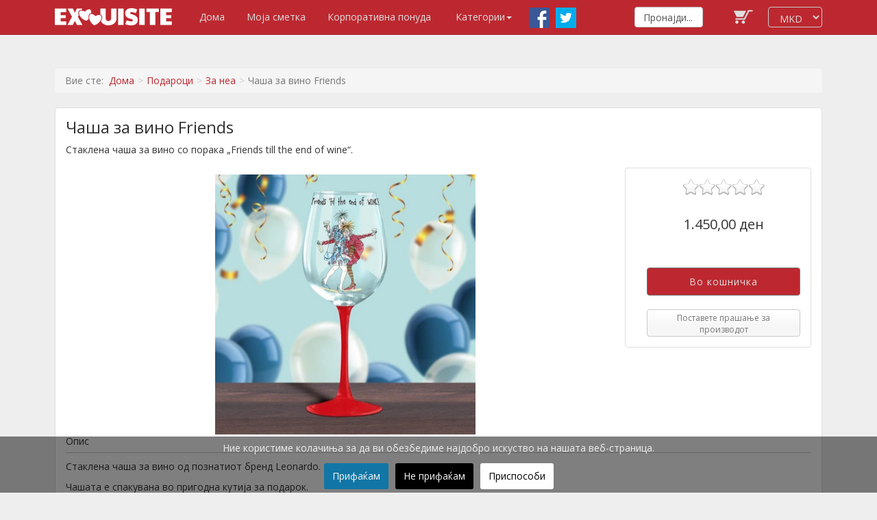

--- FILE ---
content_type: text/html; charset=utf-8
request_url: https://www.ex.mk/index.php/podaroci/za-nea/casa-za-vino-friends-detail
body_size: 11448
content:
<!doctype html>

<html lang="mk-mk">

<head>
	<base href="https://www.ex.mk/index.php/podaroci/za-nea/casa-za-vino-friends-detail" />
	<meta http-equiv="content-type" content="text/html; charset=utf-8" />
	<meta name="keywords" content="цвеќарница, букети, цвеќе, ружи, цветни корпи, цветен аранжман, цветна кутија, цвеќе во кутија, испорака на цвеќе, нарачај букет онлајн, достава на цвеќе, онлајн цвеќарница, цвеќара скопје, цвеќара македонија, онлајн цвеќара, деликатесни корпи и вина, чоколадни корпи, персонализирани чоколади, чоколади со пораки, бонбониери, бајадера, чоколаден букет, чоколаден аранжман, чоколади срце, киндер, торта, среќен роденден, белгиски чоколади,  вино со порака, винска корпа, пакет со вино, луксузна корпа, украсна кутија, сладок подарок, чоколаден свет, Бонбониери, чоколади, чоколадно срце, бонбониера за најдобрата мајка, за најдобрата баба, за најдобрата сопруга, чоколадна порака, бајадера, гриотте, мерси, интернет продавница за бонбониери, испорака на бонбониери, достава на бонбониери, бонбониера за подарок, персонализирана бонбониера, Балони, балон за роденден, балон за новороденче, балон среќен роденден, балон те сакам, балон љубов, детски балони,  музички балон, балон срце, интернет продавница за балони, хелиумски балон, Накит, алки, ланче, обетки, Swarovski Elements кристали, продажба на накит, испорака на накит, подарок накит, Подароци, за неа, за него, персонализирани подароци, икони, уметнички дела, уметнички слики, подароци за новороденче, книги, Victoria Secret, Парфеми, машки парфеми, женски парфеми, парфеми за подарок, интернет продавница за парфеми, испорака на парфеми, Постелнини, детски постелнини, двојни постелнини, 3D постелнини, комплети, јоргански прекривач, постелнина, чаршав, навлаки за перници, испорака на постелнини, памучни постелнини, апарати за кафе, капсули, тостери, правосмукалки, микробранови печки, скари, миксери, тостери, пегли, блендери, апарати за палачинки, електрични бокали, апарат за крофни, соковници, апарати за варање јајца, апарат за вакумирање, апарати за пуканки, апарат за правење јогурт, апарати за печење леб, резалници, решоа, апарати за фунду, фритези, мини рерни, грејни тела, платежна картичка за подарок" />
	<meta name="title" content="Чаша за вино Friends" />
	<meta name="x-ua-compatible" content="IE=edge,chrome=1" />
	<meta name="description" content="Чаша за вино Friends За неа Стаклена чаша за вино со порака „Friends till the end of wine“." />
	<title>Чаша за вино Friends</title>
	<link href="https://www.ex.mk/index.php/podaroci/za-nea/casa-za-vino-friends-detail" rel="canonical" />
	<link href="/templates/exquisite/favicon.ico" rel="shortcut icon" type="image/vnd.microsoft.icon" />
	<link href="/components/com_virtuemart/assets/css/vm-ltr-common.css?vmver=cccaa3dd" rel="stylesheet" type="text/css" />
	<link href="/components/com_virtuemart/assets/css/vm-ltr-site.css?vmver=cccaa3dd" rel="stylesheet" type="text/css" />
	<link href="/components/com_virtuemart/assets/css/vm-ltr-reviews.css?vmver=cccaa3dd" rel="stylesheet" type="text/css" />
	<link href="/components/com_virtuemart/assets/css/jquery.fancybox-1.3.4.css?vmver=cccaa3dd" rel="stylesheet" type="text/css" />
	<link href="/plugins/system/cookiesck/assets/front.css?ver=3.0.1" rel="stylesheet" type="text/css" />
	<link href="/templates/exquisite/css/template.css.php?baseurl=" rel="stylesheet" type="text/css" />
	<style type="text/css">

			#cookiesck {
				position:fixed;
				left:0;
				right: 0;
				bottom: 0;
				z-index: 1000000;
				min-height: 30px;
				color: #eeeeee;
				background: rgba(0,0,0,0.5);
				text-align: center;
				font-size: 14px;
				line-height: 14px;
			}
			#cookiesck_text {
				padding: 10px 0;
				display: inline-block;
			}
			#cookiesck_buttons {
				float: right;
			}
			.cookiesck_button,
			#cookiesck_accept,
			#cookiesck_decline,
			#cookiesck_settings,
			#cookiesck_readmore {
				float:left;
				padding:10px;
				margin: 5px;
				border-radius: 3px;
				text-decoration: none;
				cursor: pointer;
				transition: all 0.2s ease;
			}
			#cookiesck_readmore {
				float:right;
				color: #fff;
				border: 2px solid transparent;
				transition: all 0.2s ease;
			}
			#cookiesck_readmore:hover {
				border: 2px solid #fff;
			}
			#cookiesck_accept {
				background: #1176a6;
				border: 2px solid #1176a6;
				color: #f5f5f5;
			}
			#cookiesck_accept:hover {
				background: transparent;
				border: 2px solid darkturquoise;
				color: darkturquoise;
			}
			#cookiesck_decline {
				background: #000;
				border: 2px solid #000;
				color: #f5f5f5;
			}
			#cookiesck_decline:hover {
				background: transparent;
				border: 2px solid #fff;
				color: #fff;
			}
			#cookiesck_settings {
				background: #fff;
				border: 2px solid #fff;
				color: #000;
			}
			#cookiesck_settings:hover {
				background: transparent;
				border: 2px solid #fff;
				color: #fff;
			}
			#cookiesck_options {
				display: none;
				width: 30px;
				height: 30px;
				border-radius: 15px;
				box-sizing: border-box;
				position: fixed;
				bottom: 0;
				left: 0;
				margin: 10px;
				border: 1px solid #ccc;
				cursor: pointer;
				background: #fff url(/plugins/system/cookiesck/assets/cookies-icon.svg) center center no-repeat;
				background-size: 80% auto;
			}
			#cookiesck_options > .inner {
				display: none;
				width: max-content;
				margin-top: -40px;
				background: rgba(0,0,0,0.7);
				position: absolute;
				font-size: 14px;
				color: #fff;
				padding: 4px 7px;
				border-radius: 3px;
			}
			#cookiesck_options:hover > .inner {
				display: block;
			}
			#cookiesck > div {
				display: flex;
				justify-content: space-around;
				align-items: center;
				flex-direction: column;
			}
			

		
	</style>
	<script src="/media/jui/js/jquery.min.js?fee4aac79208c211916379c4e01cc785" type="text/javascript"></script>
	<script src="/media/jui/js/jquery-noconflict.js?fee4aac79208c211916379c4e01cc785" type="text/javascript"></script>
	<script src="/media/jui/js/jquery-migrate.min.js?fee4aac79208c211916379c4e01cc785" type="text/javascript"></script>
	<script src="/components/com_virtuemart/assets/js/vmsite.js?vmver=cccaa3dd" type="text/javascript"></script>
	<script src="/components/com_virtuemart/assets/js/fancybox/jquery.fancybox-1.3.4.pack.js?vmver=cccaa3dd" type="text/javascript" defer="defer"></script>
	<script src="/components/com_virtuemart/assets/js/dynupdate.js?vmver=cccaa3dd" type="text/javascript"></script>
	<script src="/components/com_virtuemart/assets/js/vmprices.js?vmver=cccaa3dd" type="text/javascript"></script>
	<script src="/plugins/system/cookiesck/assets/front.js?ver=3.0.1" type="text/javascript"></script>
	<script src="/templates/exquisite/js/scrollto.js" type="text/javascript"></script>
	<script src="/templates/exquisite/js/holder.js" type="text/javascript"></script>
	<script src="/media/jui/js/bootstrap.min.js?fee4aac79208c211916379c4e01cc785" type="text/javascript"></script>
	<script src="/modules/mod_virtuemart_cart/assets/js/update_cart.js?vmver=cccaa3dd" type="text/javascript"></script>
	<script type="text/javascript">
//<![CDATA[ 
if (typeof Virtuemart === "undefined"){
	Virtuemart = {};}
vmSiteurl = 'https://www.ex.mk/' ;
Virtuemart.vmSiteurl = vmSiteurl;
vmLang = '&lang=mk';
Virtuemart.vmLang = vmLang; 
vmLangTag = 'mk';
Virtuemart.vmLangTag = vmLangTag;
Itemid = '&Itemid=116';
Virtuemart.addtocart_popup = "1" ; 
usefancy = true; //]]>


var COOKIESCK_ALLOWED = ["cookiesck","cookiesckiframes","604bde8e0e32c3e349b0bedb757eadf6"];
var COOKIESCK_LIFETIME = 365;
var COOKIESCK_RELOAD = 1;

jQuery(document).ready(function($){
	$("#cookiesck").remove();
	$("body").append("<div id=\"cookiesck\" data-layout=\"layout1\"/>");
	$("body").append("<div id=\"cookiesck_overlay\" />");
	$("body").append("<div id=\"cookiesck_options\" />");
	$("body").append("<div id=\"cookiesck_interface\" />");
	jQuery("#cookiesck_interface").html('<div class="cookiesck-main"><div class="cookiesck-main-close">×</div><div class="cookiesck-main-title">Кориснички подесувања за колачиња (cookies)</div><div class="cookiesck-main-desc">Ние користиме колачиња за да ви обезбедиме најдобро искуство на нашата веб-страница. Ако ја одбиете употребата на колачиња, оваа веб-страница може да не функционира правилно.</div><div class="cookiesck-main-buttons"><div class="cookiesck-accept cookiesck_button">Прифаќам</div><div class="cookiesck-decline cookiesck_button">Не прифаќам</div><a class="cookiesck_button" href="/index.php/политика-за-колачиња-cookies"  target="" id="cookiesck_readmore">Повеќе</a></div><div class="cookiesck-category" data-category="functional"><div class="cookiesck-category-name">Functional</div><div class="cookiesck-category-desc">Алатки што се користат за да ви дадат повеќе можности при навигација на веб-страницата. Ова може да вклучува и социјално споделување.</div><div class="cookiesck-platform" data-platform="Tawk.to Chat"><div class="cookiesck-platform-name">Tawk.to Chat</div><div class="cookiesck-platform-desc"></div><div class="cookiesck-accept cookiesck_button">Прифаќам</div><div class="cookiesck-decline cookiesck_button">Не прифаќам</div></div><div class="cookiesck-platform" data-platform="Mailchimp"><div class="cookiesck-platform-name">Mailchimp</div><div class="cookiesck-platform-desc"></div><div class="cookiesck-accept cookiesck_button">Прифаќам</div><div class="cookiesck-decline cookiesck_button">Не прифаќам</div></div></div><div class="cookiesck-category" data-category="analytics"><div class="cookiesck-category-name">Analytics</div><div class="cookiesck-category-desc">Алатки што се користат за анализа на податоците за да се измери ефективноста на веб-страницата и да се разбере како функционира.</div><div class="cookiesck-platform" data-platform="Google Analytics"><div class="cookiesck-platform-name">Google Analytics</div><div class="cookiesck-platform-desc"></div><div class="cookiesck-accept cookiesck_button">Прифаќам</div><div class="cookiesck-decline cookiesck_button">Не прифаќам</div></div></div><div class="cookiesck-category" data-category="marketing"><div class="cookiesck-category-name">Marketing</div><div class="cookiesck-category-desc">Збир на техники кои имаат за цел градење на комерцијална стратегија и проучување на пазарот.</div><div class="cookiesck-platform" data-platform="Facebook"><div class="cookiesck-platform-name">Facebook</div><div class="cookiesck-platform-desc"></div><div class="cookiesck-accept cookiesck_button">Прифаќам</div><div class="cookiesck-decline cookiesck_button">Не прифаќам</div></div></div></div>');
	ckInitCookiesckInterface();
	ckInitCookiesckIframes();

	$("#cookiesck").append("<div class=\"inner\"></div>");
	$("#cookiesck > .inner").append("<span id=\"cookiesck_text\">Ние користиме колачиња за да ви обезбедиме најдобро искуство на нашата веб-страница.</span>")
		.append("<span id=\"cookiesck_buttons\"></div>");
	$("#cookiesck_buttons").append("<a class=\"cookiesck_button\" id=\"cookiesck_accept\">Прифаќам</a>")
		.append("<a class=\"cookiesck_button\" id=\"cookiesck_decline\">Не прифаќам</a>")
		.append("<a class=\"cookiesck_button\" id=\"cookiesck_settings\">Приспособи</a>")
		.append("<div style=\"clear:both;\"></div>")
		;
	$("#cookiesck_options").append("<div class=\"inner\">Cookies options</div>");

	var $cookieck = jQuery('#cookiesck');
	var $cookiesck_accept = jQuery('#cookiesck_accept,.cookiesck-main-buttons .cookiesck-accept');
	var cookiesck = ckReadCookie('cookiesck');
	$cookieck.hide();
	$("#cookiesck_overlay").hide();

	if(cookiesck == null) {
		$cookieck.show(); 
		$("#cookiesck_overlay").show();
	}

	$cookiesck_accept.click(function(){
		if (this.classList.contains('cookiesck-accept')) { ckCookiesAcceptAll(); }
		ckSetCookie("cookiesck","yes",365);
		jQuery.post('https://www.ex.mk/index.php/podaroci/za-nea/casa-za-vino-friends-detail', 'set_cookieck=1', function(){
			// si blocage ressources externes, il faut reloader la page
			// si blockingpolicy == 2
		});
		$cookieck.slideUp('slow');
		jQuery('#cookiesck_options').show('slow');
		jQuery('#cookiesck_overlay').hide();
		ckLoadCookiesckIframes();
		if (COOKIESCK_RELOAD == '1') location.reload();
	});
	jQuery('#cookiesck_decline, .cookiesck-main-buttons .cookiesck-decline').click(function(){
		if (this.classList.contains('cookiesck-decline')) { ckCookiesDeclineAll(); }
		ckSetCookie("cookiesck","no",365);
		jQuery.post('https://www.ex.mk/index.php/podaroci/za-nea/casa-za-vino-friends-detail', 'set_cookieck=0', function(){});
		$cookieck.slideUp('slow');
		jQuery('#cookiesck_options').show('slow');
		jQuery('#cookiesck_overlay').hide();
	});
	jQuery('#cookiesck_settings').click(function(){
		document.getElementById('cookiesck_interface').style.display = 'block';
		document.getElementById('cookiesck').style.display = 'none';
	});
	// add management button to update the decision
	jQuery('#cookiesck_options').click(function(){
		document.getElementById('cookiesck_interface').style.display = 'block';
		document.getElementById('cookiesck_overlay').style.display = 'block';
	});

	function ckBlockCookies(){
		var cookies = document.cookie.split(';');

		for (var i = 0; i < cookies.length; i++) {
			var cookie = cookies[i];
			var pos = cookie.indexOf('=');
			var name = '';
			if (pos > -1) {
				name = cookie.substr(0, pos);
			} else {
				name = cookie;
			}

			if(! name.match(/cookiesck/)) {
				document.cookie = name+'=; Max-Age=0; path=/; domain=' + location.host;
				// document.cookie = name + '=; expires=Thu, 01 Jan 1970 00:00:00 GMT';
			}
		}
		if (! document.__defineGetter__) {
			Object.defineProperty(document, 'cookie',{
				get: function g(){ return ''; },
				set: function h(){ return true;}
			});
		} else {
			var oldSetter = document.__lookupSetter__('cookie');
			if (oldSetter) {
				Object.defineProperty(document, 'cookie', {
					get: function g(){ return ''; },
					set: function h(v){
						if(v.match(/cookiesck\=/)) {
							oldSetter.call(document, v);
						}
						return true;
					}
				});
			}
		}
	}

});
jQuery(function($){ initTooltips(); $("body").on("subform-row-add", initTooltips); function initTooltips (event, container) { container = container || document;$(container).find(".hasTooltip").tooltip({"html": true,"container": "body"});} });
			var $_Tawk_API={},$_Tawk_LoadStart=new Date();
			(function(){
			var s1=document.createElement("script"),s0=document.getElementsByTagName("script")[0];
			s1.async=true;
			s1.src="https://embed.tawk.to/588ad67b54e85a7f6477ee49/default";
			s1.charset="UTF-8";
			s1.setAttribute("crossorigin","*");
			s0.parentNode.insertBefore(s1,s0);
			})();
	</script>
	<!-- Joomla Facebook Integration Begin -->
<script type='text/javascript'>
!function(f,b,e,v,n,t,s){if(f.fbq)return;n=f.fbq=function(){n.callMethod?
n.callMethod.apply(n,arguments):n.queue.push(arguments)};if(!f._fbq)f._fbq=n;
n.push=n;n.loaded=!0;n.version='2.0';n.queue=[];t=b.createElement(e);t.async=!0;
t.src=v;s=b.getElementsByTagName(e)[0];s.parentNode.insertBefore(t,s)}(window,
document,'script','https://connect.facebook.net/en_US/fbevents.js');
fbq('init', '1536597639904650', {}, {agent: 'pljoomla'});
fbq('track', 'PageView');
</script>
<noscript>
<img height="1" width="1" style="display:none" alt="fbpx"
src="https://www.facebook.com/tr?id=1536597639904650&ev=PageView&noscript=1"/>
</noscript>
<!-- DO NOT MODIFY -->
<!-- Joomla Facebook Integration end -->

	<meta name="viewport" content="width=device-width, initial-scale=1.0, maximum-scale=1.0, user-scalable=0" />
	<link rel="apple-touch-icon-precomposed" href="/templates/exquisite/images/apple-touch-icon-57x57-precomposed.png">
	<link rel="apple-touch-icon-precomposed" sizes="72x72" href="/templates/exquisite/images/apple-touch-icon-72x72-precomposed.png">
	<link rel="apple-touch-icon-precomposed" sizes="114x114" href="/templates/exquisite/images/apple-touch-icon-114x114-precomposed.png">
	<link rel="apple-touch-icon-precomposed" sizes="144x144" href="/templates/exquisite/images/apple-touch-icon-144x144-precomposed.png">
  <link href='https://fonts.googleapis.com/css?family=Open+Sans:700,400&subset=latin,cyrillic' rel='stylesheet' type='text/css'>
  <link rel="stylesheet" href="/templates/exquisite/css/ex.css" type="text/css">
  <link rel="stylesheet" href="/templates/exquisite/css/vmfix.css" type="text/css">
  <link rel="stylesheet" href="/templates/exquisite/css/mobile.css" type="text/css">
  <link rel="stylesheet" href="https://unpkg.com/flatpickr/dist/flatpickr.min.css">
  <script src="https://npmcdn.com/flatpickr/dist/flatpickr.min.js"></script>
  <script src="https://npmcdn.com/flatpickr/dist/l10n/mk.js"></script>
  <!-- <script src="https://clientcdn.pushengage.com/core/16265.js"></script> -->
  <script>
  // _pe.subscribe();
  </script>
  <!-- Old newsletter -->
  <!-- <script id="mcjs">!function(c,h,i,m,p){m=c.createElement(h),p=c.getElementsByTagName(h)[0],m.async=1,m.src=i,p.parentNode.insertBefore(m,p)}(document,"script","https://chimpstatic.com/mcjs-connected/js/users/a98515899150133236f8c54fc/18a8224cc5b771b03342df4e7.js");</script> -->
  
  <!-- New newsletter -->
  <!-- <script id="mcjs">!function(c,h,i,m,p){m=c.createElement(h),p=c.getElementsByTagName(h)[0],m.async=1,m.src=i,p.parentNode.insertBefore(m,p)}(document,"script","https://chimpstatic.com/mcjs-connected/js/users/548fde034f89a2a217b313266/8d815e5545c3cb140c97efae4.js");</script> -->
  <!-- End new newsletter -->

</head>
  
<body id="exbody" class="front doma " role="document">
<!-- <div id="fb-root"></div>
<script>(function(d, s, id) {
  var js, fjs = d.getElementsByTagName(s)[0];
  if (d.getElementById(id)) return;
  js = d.createElement(s); js.id = id;
  js.src = "//connect.facebook.net/en_US/sdk.js#xfbml=1&version=v2.4&appId=976260069054521";
  fjs.parentNode.insertBefore(js, fjs);
  }(document, 'script', 'facebook-jssdk'));
</script> -->
	  
  <!-- NAVBAR -->
  <nav class="navbar navbar-default navbar-fixed-top" role="navigation" id="fixed-navbar-ex">
    <div class="container">

      <div class="navbar-header">
        <button type="button" class="navbar-toggle" data-toggle="collapse" data-target="#navbar-modules">
          <span class="sr-only">Navigation</span>
          <span class="icon-bar"></span>
          <span class="icon-bar"></span>
          <span class="icon-bar"></span>
        </button>
        <a class="navbar-brand" href="/"><img src="/templates/exquisite/images/logo.svg"></a>
      </div>

      <div class="collapse navbar-collapse" id="navbar-modules">
        <ul class="nav menu">
<li class="item-116 current active"><a class="navbar-left-menu" href="/index.php" >Дома</a></li><li class="item-188"><a href="/index.php/moja-smetka" >Моја сметка</a></li><li class="item-305"><a data-toggle="dropdown" href="/index.php/korporativna-ponuda" >Корпоративна понуда <i class="fa fa-caret-down"></i></a></li></ul>

<ul class="nav menu">
<li class="dropdown">
<a href="#" class="dropdown-toggle" data-toggle="dropdown" role="button" aria-expanded="false">Категории<span class="caret"></span></a>
<ul class="dropdown-menu scrollable-menu" role="menu">
<li><a href="/index.php/cvekarnica" >Цвеќарница</a></li>
<li><a href="/index.php/novogodisni-paketcinja" >Новогодишни пакетчиња</a></li>
<li><a href="/index.php/delikatesni-korpi-1" >Деликатесни корпи</a></li>
<li><a href="/index.php/bonbonieri" >Бонбониери</a></li>
<li><a href="/index.php/praznicni-pijaloci-za-podarok" >Празнични пијалоци за подарок</a></li>
<li><a href="/index.php/kozmeticki-setovi" >Козметички сетови</a></li>
<li><a href="/index.php/podaroci" >Подароци</a></li>
<li><a href="/index.php/parfemi-1" >Парфеми</a></li>
<li><a href="/index.php/nakit-1" >Накит</a></li>
<li><a href="/index.php/podaroci-za-deca" >За деца</a></li>
<li><a href="/index.php/baloni" >Балони</a></li>
<li><a href="/index.php/knigi" >Книги</a></li>
<li><a href="/index.php/bebe-proizvodi" >Мајка и бебе производи</a></li>
<li><a href="/index.php/aparati-i-pribor-za-domakinstvo" >Апарати и прибор за домаќинство</a></li>
<li><a href="/index.php/zabava-sport" >Забава и спорт</a></li>
<li><a href="/index.php/bela-tehnika" >Бела Техника</a></li>
</ul>
</li>
</ul>
<!-- 
		<li></li>
	</ul>
</li>
</ul> -->

<!-- Currency Selector Module -->

<form action="https://www.ex.mk/index.php/podaroci/za-nea/casa-za-vino-friends-detail" method="post" id="currency" class="navbar-right">
	<select id="virtuemart_currency_id" name="virtuemart_currency_id" class="inputbox vm-chzn-select form-control navbar-left currency" onchange="this.form.submit();">
	<option value="9">AUD $</option>
	<option value="47">EUR &euro;</option>
	<option value="173" selected="selected">MKD ден</option>
	<option value="144">USD $</option>
</select>
</form>

<!-- Virtuemart 2 Ajax Card -->
<div class="vmCartModule navbar-right" id="vmCartModule">

	<div class="total" style="float: right;">
			</div>

<div class="total_products">Кошничка</div>
<div class="show_cart">
	</div>
<div style="clear:both;"></div>
<div class="payments-signin-button" ></div><noscript>
Please wait</noscript>
</div>



<div class="custom fbnav"  >
	<a href="https://www.facebook.com/exquisite.mk" target="_blank">
  <img src="/templates/exquisite/images/fb_30.png">
</a></div>


<div class="custom fbnav "  >
	<a href="https://twitter.com/exmk" target="_blank">
  <img src="/templates/exquisite/images/tw_30.png">
</a></div>
<!--BEGIN Search Box -->
<form action="/index.php/search/results,1-0" class="navbar-form navbar-right" role="search" method="get">
<div class="search navbar-left form-group">
<input name="keyword" id="mod_virtuemart_search" maxlength="20" alt="Search" class="inputbox navbar-left form-control" type="text" size="20" value="Пронајди..."  onblur="if(this.value=='') this.value='Пронајди...';" onfocus="if(this.value=='Пронајди...') this.value='';" /></div>
		<input type="hidden" name="limitstart" value="0" />
		<input type="hidden" name="option" value="com_virtuemart" />
		<input type="hidden" name="view" value="category" />

	  </form>

<!-- End Search Box -->

      </div>

    </div>
  </nav>

    
  <!-- JUMBOTRON -->
  <div id="jumbocontainer" class="container">
      
  </div>

  <!-- BREADCRUMBS -->
  <div class="container breadcrumbs">
    
<ul class="breadcrumb">
	<li class="active">Вие сте: &#160;</li><li><a href="/index.php" class="pathway">Дома</a></li><li><a href="/index.php/podaroci" class="pathway">Подароци</a></li><li><a href="/index.php/podaroci/za-nea" class="pathway">За неа</a></li><li class="active"><span>Чаша за вино Friends</span></li></ul>

  </div>
  
   <!-- SYSTEM MESSAGE -->
  <div class="container">
    <div id="system-message-container">
	</div>

  </div>

  <!-- CONTENT -->
  <div class="container">
    <div class="row">
      <div class="col-lg-1"></div>

      <!-- content -->
      <div class="col-xs-12 col-sm-12 col-md-12 col-lg-12">
        
<div class="product-container productdetails-view productdetails" >

    
		<div class="back-to-category">
    	<a href="/index.php/podaroci/za-nea" class="product-details" title="За неа">COM_VIRTUEMART_CATEGORY_BACK_TO</a>
	</div>

        <h1 itemprop="name">Чаша за вино Friends</h1>
    
    
    
    
            <div class="product-short-description">
	    Стаклена чаша за вино со порака „Friends till the end of wine“.        </div>
	
    <div class="vm-product-container">
	<div class="vm-product-media-container">
	<div class="main-image">
		<a title="Чаша за вино Friends" rel='vm-additional-images' href="https://www.ex.mk/images/stories/virtuemart/product/345025677_997481398361874_6855393075007663664_n.jpg"><img src="/images/stories/virtuemart/product/345025677_997481398361874_6855393075007663664_n.jpg" alt="Чаша за вино Friends"  /></a><span class="vm-img-desc">Чаша за вино Friends</span>		<div class="clear"></div>
	</div>
		</div>

	<div class="vm-product-details-container">
	    <div class="spacer-buy-area">

		
				<div class="ratingbox dummy" title="Сеуште неоценет" >

		</div>
	<div class="product-price" id="productPrice12055">
	<div class="vm-cart-price">Цена: </div><div class="PricebasePrice vm-display vm-price-value"><span class="vm-price-desc">Цена без ДДВ: </span><span class="PricebasePrice">1.450,00 ден</span></div><span class="price-crossed" ></span><div class="PricesalesPrice vm-display vm-price-value"><span class="vm-price-desc">Цена: </span><span class="PricesalesPrice">1.450,00 ден</span></div></div>
 <div class="clear"></div>
	<div class="addtocart-area">
		<form method="post" class="product js-recalculate" action="/index.php">
			
				<div class="addtocart-bar">
																	<!-- <label for="quantity12055" class="quantity_box">Количина: </label> -->
							<span class="quantity-box">
							<input type="text" class="quantity-input js-recalculate" name="quantity[]"
								   onblur="Virtuemart.checkQuantity(this,1,'COM_VIRTUEMART_WRONG_AMOUNT_ADDED');"
								   onclick="Virtuemart.checkQuantity(this,1,'COM_VIRTUEMART_WRONG_AMOUNT_ADDED');"
								   onchange="Virtuemart.checkQuantity(this,1,'COM_VIRTUEMART_WRONG_AMOUNT_ADDED');"
								   onsubmit="Virtuemart.checkQuantity(this,1,'COM_VIRTUEMART_WRONG_AMOUNT_ADDED');"
								   value="1"/>
						</span>
							<span class="quantity-controls js-recalculate">
							<input type="button" class="quantity-controls quantity-plus"/>
							<input type="button" class="quantity-controls quantity-minus"/>
						</span>
						
						<span class="addtocart-button">
							<input type="submit" name="addtocart" class="addtocart-button" value="Во кошничка" title="Во кошничка" />						</span>
						<noscript><input type="hidden" name="task" value="add"/></noscript> 
				</div>			<input type="hidden" name="option" value="com_virtuemart"/>
			<input type="hidden" name="view" value="cart"/>
			<input type="hidden" name="virtuemart_product_id[]" value="12055"/>
			<input type="hidden" class="pname" value="Чаша за вино Friends"/>
			<input type="hidden" name="Itemid" value="116"/>			<div class="vm-details-button">
					<a href="/index.php/podaroci/za-nea/casa-za-vino-friends-detail" title="Чаша за вино Friends" class="product-details">Детали</a>			</div>
		</form>

	</div>

			<div class="ask-a-question">
				<a class="ask-a-question" href="/index.php/podaroci/za-nea/casa-za-vino-friends-detail/askquestion?tmpl=component" rel="nofollow" >Поставете прашање за производот</a>
			</div>
		
		
	    </div>
	</div>
	<div class="clear"></div>


    </div>

	        <div class="product-description" >
	    	<span class="title">Опис</span>
	Стаклена чаша за вино од познатиот бренд Leonardo.<p>
  
</p>
Чашата е спакувана во пригодна кутија за подарок.        </div>
	
    
<div class="customer-reviews">	<h4>Коментари</h4>

	<div class="list-reviews">
					<span class="step">Нема коментари за овој производ.</span>
					<div class="clear"></div>
	</div>
</div> <script id="box_js" type="text/javascript">//<![CDATA[ 
jQuery(document).ready(function($) {
	$('div#full-tos').hide();
	var con = $('div#full-tos').html();
	$('a#terms-of-service').click(function(event) {
		event.preventDefault();
		$.fancybox ({ div: '#full-tos', content: con });
	});
}); //]]>
</script><script id="updDynamicListeners_js" type="text/javascript">//<![CDATA[ 
jQuery(document).ready(function() { // GALT: Start listening for dynamic content update.
	// If template is aware of dynamic update and provided a variable let's
	// set-up the event listeners.
	//if (Virtuemart.container)
		Virtuemart.updateDynamicUpdateListeners();

}); //]]>
</script><script id="ready.vmprices_js" type="text/javascript">//<![CDATA[ 
jQuery(document).ready(function($) {

		Virtuemart.product($("form.product"));
}); //]]>
</script><script id="popups_js" type="text/javascript">//<![CDATA[ 
jQuery(document).ready(function($) {
		
		$('a.ask-a-question, a.printModal, a.recommened-to-friend, a.manuModal').click(function(event){
		  event.preventDefault();
		  $.fancybox({
			href: $(this).attr('href'),
			type: 'iframe',
			height: 550
			});
		  });
		
	}); //]]>
</script><script id="imagepopup_js" type="text/javascript">//<![CDATA[ 
jQuery(document).ready(function() {
        Virtuemart.updateImageEventListeners()
    });
    Virtuemart.updateImageEventListeners = function() {
        jQuery(".additional-images a.product-image.image-0").removeAttr("rel");
        jQuery(".additional-images img.product-image").click(function() {
            jQuery(".additional-images a.product-image").attr("rel","vm-additional-images" );
            jQuery(this).parent().children("a.product-image").removeAttr("rel");
            var src = jQuery(this).parent().children("a.product-image").attr("href");
            jQuery(".main-image img").attr("src",src);
            jQuery(".main-image img").attr("alt",this.alt );
            jQuery(".main-image a").attr("href",src );
            jQuery(".main-image a").attr("title",this.alt );
            jQuery(".main-image .vm-img-desc").html(this.alt);
            }); 
        } //]]>
</script><script id="ajaxContent_js" type="text/javascript">//<![CDATA[ 
Virtuemart.container = jQuery('.productdetails-view');
Virtuemart.containerSelector = '.productdetails-view';
//Virtuemart.recalculate = true;	//Activate this line to recalculate your product after ajax //]]>
</script><script id="vmPreloader_js" type="text/javascript">//<![CDATA[ 
jQuery(document).ready(function($) {
	Virtuemart.stopVmLoading();
	var msg = '';
	$('a[data-dynamic-update="1"]').off('click', Virtuemart.startVmLoading).on('click', {msg:msg}, Virtuemart.startVmLoading);
	$('[data-dynamic-update="1"]').off('change', Virtuemart.startVmLoading).on('change', {msg:msg}, Virtuemart.startVmLoading);
}); //]]>
</script>
<script type="application/ld+json">
{
  "@context": "http://schema.org/",
  "@type": "Product",
  "name": "Чаша за вино Friends",
    "image": "https://www.ex.mk/images/stories/virtuemart/product/345025677_997481398361874_6855393075007663664_n.jpg",
      "description": "Стаклена чаша за вино со порака „Friends till the end of wine“.",
      "offers":{
    "@type": "Offer",
    "priceCurrency": "MKD",
    "price": "1450"
  }
}
</script></div>




      </div> 

      <div class="col-md-1 col-lg-1"></div>

      <!-- sidebar -->
      <div class="col-xs-12 col-sm-4 col-md-3 col-lg-3" id="sidebar">
        <div id="insidebar">
          
        </div>
      </div>

      <div class="col-lg-1"></div>
    </div>
  </div>

  <!-- Social -->
  <div class="container social">
    <div id="social-bar">
      
    </div>
  </div>

  <!-- FOOTER -->
  <div class="container footer">
    <div id="footer-top">
      

<div class="custom"  >
	<div id="mc_embed_shell">
      <link href="//cdn-images.mailchimp.com/embedcode/classic-061523.css" rel="stylesheet" type="text/css">
  <style type="text/css">
        #mc_embed_signup{
          background:#fff; 
          clear:left; 
          font:14px Helvetica,Arial,sans-serif; 
          width: 100%;
          padding: 10px;
          border-radius: 8px;
          box-shadow: 0 0 0 1px #000;
    }
        /* Add your own Mailchimp form style overrides in your site stylesheet or in this style block.
           We recommend moving this block and the preceding CSS link to the HEAD of your HTML file. */
</style>
<div id="mc_embed_signup">
    <form action="https://www.us21.list-manage.com/subscribe/post?u=548fde034f89a2a217b313266&amp;id=cda8fdf1f9&amp;f_id=0005fbe6f0" method="post" id="mc-embedded-subscribe-form" name="mc-embedded-subscribe-form" class="validate" target="_blank">
        <div id="mc_embed_signup_scroll"><h2>Најнови понуди на Вашата е-маил адреса</h2>
            <div class="indicates-required"><span class="asterisk">*</span> задолжително поле</div>
            <div class="mc-field-group"><label for="mce-EMAIL">Е-маил адреса <span class="asterisk">*</span></label><input type="email" name="EMAIL" class="required email" id="mce-EMAIL" required="" value=""></div>
        <div id="mce-responses" class="clear">
            <div class="response" id="mce-error-response" style="display: none;"></div>
            <div class="response" id="mce-success-response" style="display: none;"></div>
        </div><div aria-hidden="true" style="position: absolute; left: -5000px;"><input type="text" name="b_548fde034f89a2a217b313266_cda8fdf1f9" tabindex="-1" value=""></div><div class=""><input type="submit" name="subscribe" id="mc-embedded-subscribe" class="button" value="Пријави се бесплатно"></div>
    </div>
</form>
</div>
<script type="text/javascript" src="//s3.amazonaws.com/downloads.mailchimp.com/js/mc-validate.js"></script><script type="text/javascript">(function($) {window.fnames = new Array(); window.ftypes = new Array();fnames[0]='EMAIL';ftypes[0]='email';fnames[1]='FNAME';ftypes[1]='text';fnames[2]='LNAME';ftypes[2]='text';fnames[3]='ADDRESS';ftypes[3]='address';fnames[4]='PHONE';ftypes[4]='phone';fnames[5]='BIRTHDAY';ftypes[5]='birthday';}(jQuery));var $mcj = jQuery.noConflict(true);</script></div>
</div>
<ul class="nav menu">
<li class="item-160"><a href="/index.php/isporaka" >Испорака</a></li><li class="item-183"><a href="/index.php/bezbedno-plakjanje" >Безбедно плаќање</a></li><li class="item-159"><a href="/index.php/zastita-na-licni-podatoci" >Заштита на лични податоци</a></li><li class="item-274"><a href="/index.php/oficer-za-zastita-na-licni-podatoci" >Офицер за заштита на лични податоци</a></li><li class="item-180"><a href="/index.php/opsti-odredbi" >Општи одредби</a></li><li class="item-184"><a href="/index.php/za-nas" >За нас</a></li><li class="item-185"><a href="/index.php/kontakt" >Контакт</a></li><li class="item-297"><a href="/index.php/политика-за-колачиња-cookies" >Политика за колачиња (cookies)</a></li><li class="item-298"><a href="/index.php/politika-za-direkten-marketing" >Политика за Директен маркетинг</a></li><li class="item-304"><a href="/index.php/korporativna-ponuda" >Корпоративна понуда</a></li></ul>


<div class="custom"  >
	<div class="card-images"><a href="http://www.visaeurope.com/making-payments/verified-by-visa/" target="_blank"><img src="/templates/exquisite/images/verified-by-visa_logo.svg" alt="" /></a><img src="/templates/exquisite/images/visa_logo.svg" alt="" /><a href="http://www.mastercard.com/us/business/en/corporate/securecode/sc_popup.html?language=en" target="_blank"><img src="/templates/exquisite/images/mastercard-securecode_logo.svg" alt="" /></a><img src="/templates/exquisite/images/mastercard_logo.svg" alt="" /><img src="/templates/exquisite/images/maestro_logo.svg" alt="" /></div></div>

    </div>
    <div id="footer-bottom">
      <h6 style="color: #bd2830">&copy; 2009-2025 ЕКСКВИЗИТ ДООЕЛ. Сите права задржани.</h6>
    </div>
  </div>


	
</body>
<script type="text/javascript" src="/templates/exquisite/js/ex.js?v=14092021"></script>
</html>

--- FILE ---
content_type: text/css
request_url: https://www.ex.mk/templates/exquisite/css/vmfix.css
body_size: 3994
content:
/* Top of page */

.navbar {
	/*max-height: 50px;*/
}

#navbar-modules {
	margin-left: 10px;
	margin-right: 10px;
}

a.navbar-brand img {
	margin-left: 10px;
}

form.navbar-form.navbar-right {
	margin-top: 0;
	margin-bottom: 0;
	margin-right: 0 !important;
}

form.navbar-form.navbar-right > div.search.form-group > input#mod_virtuemart_search {
	padding: 0px 12px;
	height: 30px;
	width: 100px;
}

.navbar-default .navbar-toggle {
	border-color: transparent;
}

.navbar-default .navbar-toggle .icon-bar {
	background-color: #ffffff;
	height: 3px;
	width: 30px; 
}

.navbar-toggle .icon-bar + .icon-bar {
	margin-top: 4px;
}

.navbar-left-menu {
	-webkit-transition: all 0.15s;
    -moz-transition: all 0.15s;
    -o-transition: all 0.15s;
    transition: all 0.15s;
}

select.form-control {
	width: auto;
	height: 30px;
}

form#currency {
	display: inline-block;
	vertical-align: middle;
	margin-left: 10px;
	margin-top: 10px;
}

select.currency {
	background-color: #bd2830;
	color: #dedede;
	cursor: pointer;
	-webkit-transition: all 0.15s;
    -moz-transition: all 0.15s;
    -o-transition: all 0.15s;
    transition: all 0.15s;
}

select.currency:hover {
	background-color: #bd2830;
	color: #ffffff;
	border-color: #ffffff;
}

.cart-menu, 
.show_cart {
	display: inline-block;
	height: 50px;
	line-height: 50px;
	padding-left: 38px !important;
	padding-right: 15px;
	color: #dedede;
	background: url('../images/cart-white.png') no-repeat 12px center;
	background: url('../images/cart.png') no-repeat 12px center;	
	-webkit-transition: all 0.15s;
    -moz-transition: all 0.15s;
    -o-transition: all 0.15s;
    transition: all 0.15s;
    cursor: pointer;
    position: absolute;
    top: 0;
    right: 0;
}

.cart-menu:hover,
.show_cart:hover {
	background: /*#a22229*/ url('../images/cart-white.png') no-repeat 12px center;
	color: #ffffff;
	text-decoration: none;
}

#vmCartModule {
	position: relative;
	height: 50px;
}

#vmCartModule > div.total {
	display: none;
}

#vmCartModule > div.total_products {
	line-height: 50px;
	color: #dedede;
	width: 70px;
}

#vmCartModule > div.total_products > span.badge {
	background-color: #dedede;
	color: #bd2830;
	vertical-align: text-top;
}

.scrollable-menu {
    height: auto;
    max-height: 200px;
    overflow-x: hidden;
}

#clicktoclose {
	width: 40px;
	height: 40px;
	float: right;
	margin-right: 10px;
	background: url('../images/close.png') no-repeat center center;
	cursor: pointer;
}

.cart-menu > span.badge {
	background-color: #dedede;
	color: #bd2830;
}

.cart-menu > span.badge:hover {
	background-color: #ffffff;
	color: #a22229;
}

.fbnav {
	display: inline-block;
	margin-left: 5px;
}

.jumbotron {
	margin-left: 10px;
	margin-right: 10px;
}

ul.breadcrumb {
	margin-left: 10px;
	/*margin-right: -10px;*/
	margin-right: 10px;
	margin-bottom: 5px;
	/*width: 80%;*/
	/*border-top-right-radius: 0;
	border-bottom-right-radius: 0;
	display: inline-block;*/
}

div.container.breadcrumbs > ul.nav.menu {
	margin-left: -10px;
	margin-right: 10px;
	width: 20%;
	float: right;
	background-color: #f5f5f5;
	border-top-right-radius: 4px;
	border-bottom-right-radius: 4px;
	vertical-align: top;
}

div.container.breadcrumbs > ul.nav.menu > li {
	float: right;
}

div.container.breadcrumbs > ul.nav.menu > li > a {
	border-left: 0;
	border-right: 0;
	padding: 8px 15px;
	color: #777777;
}

div.container.breadcrumbs > ul.nav.menu > li > a:hover {
	background-color: transparent;
	color: #bd2830;
}

.breadcrumb > li:first-child + li:before {
	display: none;
}

.breadcrumb > li + li:before {
	content: ">";
}

#system-message {
	margin-top: 10px;
	margin-left: 10px;
	margin-right: 10px;
	background-color: #FFF6A6;
	border-radius: 4px;
}

/* Articles */
body.site > div > .row {
	margin-left: 10px;
	margin-right: 10px;
	background-color: #ffffff;
	border: 1px solid #dedede;
	border-radius: 4px;
	margin-bottom: 50px;
}

.page-header {
	margin: 15px 0 20px;
}

/* Body */
.col-lg-12 {
	padding-top: 15px;
	padding-bottom: 15px;
}

div[class*="-view"] .row {
	margin-left: -10px;
	margin-right: -10px;
}

#com-form-login, #form-login {
	width: 50%;
	height: 100%;
	float: left;
	padding: 15px 25px 15px 15px;
}

#adminForm {
	width: 50%;
	float: right;
	border-left: 1px solid #dedede;
	padding: 15px 15px 15px 25px;
} 

#com-form-login h4, #adminForm h4 {
	line-height: inherit;
	padding-bottom: 20px;
}

p#com-form-login-remember {
	width: 20%;
	float: right;
}

#com-form-login-remember > input[type="submit"] {
	display: block;
}

#com-form-login-remember > input[type="checkbox"] {
	display: block;
	float: left;
	margin-top: 3px;
	margin-right: 5px;
}

#com-form-login-remember > label {
	font-weight: normal;
	font-size: 12px;
}

form#adminForm > div > ul#tabs {
	padding: 0 1.0em 0 0;
	margin-top: 1px;
}

form#adminForm > div > ul#tabs > li.current {
	border-top-left-radius: 4px;
	border-top-right-radius: 4px;
	background-color: #bd2830;
	color: #ffffff;
	padding: 6px 12px;
}

form#adminForm > div > ul#tabs > li {
	border-top-left-radius: 4px;
	border-top-right-radius: 4px;
	padding: 6px 12px;
}

form#adminForm > div > div.tabs {
	border: 1px solid #dedede;
	border-top-right-radius: 4px;
	border-bottom-left-radius: 4px;
	border-bottom-right-radius: 4px;
}

table.adminlist > tbody > tr,
table.adminlist > thead > tr {
	border-bottom: 1px solid #dedede;

}

table.adminlist > thead > tr > th,
table.adminlist > tbody > tr > th,
table.adminlist > tbody > tr > td {
	padding: 5px;
}

a.forgot {
	font-size: 12px;
}

td.key > label {
	font-weight: normal;
	width: 160px;
}

table.user-details > tbody > tr > td > input,
table.user-details > tbody > tr > td > select {
	float: right;
}

.buttonBar-right {
	float: none;
	text-align: center;
}

.vm-button-correct, .vm-button-correct:link, .vm-button-correct:visited {
	color: #dedede;
	background-color: #bd2830;
	border: 1px solid #ffffff;
	-webkit-transition: all 0.15s;
    -moz-transition: all 0.15s;
    -o-transition: all 0.15s;
    transition: all 0.15s;
    font-size: 14px;
    font-weight: normal;
    padding: 6px 12px;
}

.vm-button-correct:hover {
	color: #ffffff;
	font-size: 14px;
    font-weight: normal;
    border: 1px solid #dedede;
}

.btn-default {
	color: #ffffff;
	background-color: #bd2830;
	-webkit-transition: all 0.15s;
    -moz-transition: all 0.15s;
    -o-transition: all 0.15s;
    transition: all 0.15s;
}

div.remind > form#user-registration > div.control-group,
div.remind > form#user-registration > div.control-group > div.controls {
	display: inline-block;
}

div.remind > form#user-registration > div.control-group > div.controls > button[type="submit"], 
div.reset > form#user-registration > div.control-group > div.controls > button[type="submit"]{
	margin-top: 10px;
}

table.user-details > tbody > tr > td > div > label > a#terms-of-service {
	font-weight: normal;
	max-width: 250px;
	font-size: 12px;
	padding-left: 20px;
}

table.user-details > tbody > tr > td > div > label > a#terms-of-service > span {
	display: none;
}

table.user-details > tbody > tr > td > input[type="checkbox"] {
	margin-top: 10px;
}

div.control-label > label#jform_username-lbl, 
div.control-label > label#jform_token-lbl {
	font-weight: normal;
	display: inline-block!important;
	text-align: left;
	float: left;
}

/* VM Home page & categories */
.vendor-store-desc {
	display: none;
}

.horizontal-separator {
	height: 0;
	margin: 20px 0;
}

.category-view {
	margin-bottom: 50px;
	width: 100%;
}

.orderby-displaynumber {
	display: none;
}

div[class*="-view"] .row > div.category > div.spacer {
	background-color: #ffffff;
	margin: 0 10px;
	border-radius: 4px;
	border: 1px solid #dedede;
	-webkit-transition: all 0.15s;
    -moz-transition: all 0.15s;
    -o-transition: all 0.15s;
    transition: all 0.15s;
}

div[class*="-view"] .row > div.category > div.spacer:hover {
	border: 1px solid #bd2830;
}

div[class*="-view"] .row > div.category > div.spacer > h2 > a {
	text-decoration: none;
	color: #777777;
	-webkit-transition: all 0.15s;
    -moz-transition: all 0.15s;
    -o-transition: all 0.15s;
    transition: all 0.15s;
    padding: 20px 0;
    font-size: 14px;
}

div[class*="-view"] .row > div.category > div.spacer > h2 > a:hover {
	color: #bd2830;
}

#featured > div.row > div > div > div.vm3pr-2,
#latest > div.row > div > div > div.vm3pr-2,
#recent > div.row > div > div > div.vm3pr-2 {
	display: inline-block;
}

/* VM Search results */

.browse-view > h3, 
.browse-view > h5 {
	margin: 10px;
	padding: 8px 15px;
}

/* VM Products */
.back-to-category {
	display: none;
}

.vm-search-descr {
	display: none !important;
}

.container > .row {
	padding-left: 15px;
	padding-right: 15px;
}

.row > .col-xs-12 {
	margin: 0;
	padding-left: 10px;
	padding-right: 10px;
}

p.product_s_desc {
	color: #777777;
}

div.product {
	border: 0;
}

div.row > div.product > div.spacer {
	background-color: #ffffff;
	border-radius: 4px;
	border: 1px solid #dedede;
}

.vm-col {
	margin: 0 0;
}

.vm-col-3 {
	width: 33.33%; 
}

.browseProductImage {
	max-height: none; 
}

.vm-product-media-container {
	padding-top: 10px;
	margin-bottom: 0;
}

.vm-product-descr-container-1 {
	height: auto;
	border-bottom: 1px solid #dedede;
	padding-top: 10px;
}

.vm-product-descr-container-1 > h2 {
	height: 50px;
	font-size: 14px;
}

.vm-product-descr-container-1 > h2 > a {
	font-size: 20px;
	text-decoration: none !important;
} 

div.vm-cart-price {
	display: none;
}

div.product-price > div > span.PricesalesPrice {
	font-size: 20px;
}

span.PricebasePrice {
	text-decoration: line-through;
}

span.vm-price-desc {
	display: none;
}

.vm3pr-1 {
	display: inline-block;
	font-size: 24px;
	width: 100%;
}

.vm-price-value {
	text-align: center;
	line-height: normal;
}

.vm3pr-1 > .product-price {
	margin: 10px 0;
	text-align: center !important;
}

body > div > div > div > div > div > div > div > div.vm3pr-2 {
	display: inline-block;
	width: 100%;
}

.vm3pr-2 .product-price {
	height: inherit;
	width: 100%;
}

div.PricesalesPrice.vm-display.vm-price-value > span.PricesalesPrice {
	font-size: 20px;
}

div.browse-view > div.row > div > div.spacer > div > div.product-price {
	margin: 10px 0;
	float: none;
} 

.vm3pr-0 {
	border-top: 1px solid #dedede;
	padding-top: 16px;
	padding-bottom: 10px;
	width: 100%; 
	height: 68px;
}	

.vm3pr-0 .addtocart-area {
	height: auto;
}

.addtocart-area {
	margin: 0;
	width: 100%; 
}

div.browse-view > div > div > div > div > div > form > div.product-fields > div > span.product-fields-title-wrapper > span.product-fields-title,
div.vm-product-details-container > div > div.addtocart-area > form > div.product-fields > div.product-field.product-field-type-S > span.product-fields-title-wrapper > span.product-fields-title {
	display: none;
}

div.productdetails-view.productdetails > div.product-related-products > div.product-fields-title-wrapper > span.product-fields-title > strong {
	font-weight: normal;
}

.product-related-products, .product-related-categories {
	border-top: 0;
}

div.productdetails-view.productdetails > div.product-related-products > div.product-fields-title-wrapper {
	border-bottom: solid #CAC9C9 1px;
	width: 100%;
	display: block;
	padding-bottom: 6px;
	margin-bottom: 10px;
}

span.product-field-display {
	width: 100%;
	display: block;
}

span.product-field-display > select {
	display: block;
	margin: auto;
}

span.quantity-box,
.quantity-controls.js-recalculate {
	display: none;
}	

/* div.vm-product-details-container > div > div.addtocart-area > form > div.addtocart-bar > span.quantity-controls.js-recalculate,
div.vm-product-details-container > div > div.addtocart-area > form > div.addtocart-bar > span.quantity-box {
	display: inline-block;
} */

div.vm-product-details-container > div > div.addtocart-area > form > div.vm-details-button {
	display: none;
}

div.vm-product-details-container > div > div.addtocart-area > form > div.addtocart-bar {
	width: 100%;
}

div.product-description > span.title {
	border-bottom: solid #CAC9C9 1px;
	width: 100%;
	display: block;
	padding-bottom: 6px;
	margin-bottom: 10px;
}

.addtocart-bar {
	margin: inherit;
	padding: inherit;
	position: inherit; 
	bottom: auto;
	left: auto;
	right: auto;
	width: 50%;
	float: left;
}

span.addtocart-button {
	line-height: normal;
	width: 100%;
	margin: 0;
}

input.addtocart-button {
	width: 95%;
	background: #bd2830 !important;
	border: 1px solid #777777 !important;
	color: #dedede !important;
	font-size: 14px !important;
	padding: 10px 0 !important;
	-webkit-transition: all 0.15s;
    -moz-transition: all 0.15s;
    -o-transition: all 0.15s;
    transition: all 0.15s;
}

input.addtocart-button:hover {
	color: #ffffff !important;
	background-color: #a22229 !important;
}

.vm-details-button {
	float: right;
	vertical-align: middle;
	width: 50%;
}

div.vm-details-button a {
	padding: 10px 0;
	width: 95%; 
	max-width: 95%;
	background: #dedede;
	border: 1px solid #777777;
	color: #777777;
	letter-spacing: 1px;
	font-size: 14px;
	margin: 0;
	line-height: normal;
	-webkit-transition: all 0.15s;
    -moz-transition: all 0.15s;
    -o-transition: all 0.15s;
    transition: all 0.15s;
}

div.vm-details-button a:hover {
	background: #dedede;
	color: #fafafa;
}

.spacer-buy-area {
	text-align: center;
	padding-left: 0;
}

.spacer-buy-area > .product-price {
	text-align: center;
	font-size: 24px;
	width: 100%;
}

a.ask-a-question {
	width: 100%;
	margin: 20px 0 0 0;
	text-align: center;
	font-weight: normal;
}

#fancybox-title {
	display: none !important;
}

.productdetails .product-related-products {
	text-align: center;
}

.product-field-type-R {
	float: none;
    display: inline-block;
    min-width: 30%;
    max-width: 30%;
    vertical-align: top;
}

.product-field-type-R:empty {
	display: none;
}

.product-related-products img, .product-related-categories img {
	margin: 15px auto 25px;
}

/* Featured, Latest, Top 10, Recently viewed */

.featured-view > h4 {
	background-color: #f5f5f5;
	border-radius: 4px;
	text-align: center;
	padding: 8px 15px;
	line-height: 1.42857143;
	color: #777777;
	margin-bottom: 20px;
}

.featured-view {
	margin-bottom: 50px;
}

div.featured-view > .row > div {
	padding-left: 10px;
	padding-right: 10px; 
}

.latest-view > h4 {
	background-color: #f5f5f5;
	border-radius: 4px;
	text-align: center;
	padding: 8px 15px;
	line-height: 1.42857143;
	color: #777777;
	margin-bottom: 20px;
}

.latest-view {
	margin-bottom: 50px;
}

div.latest-view > .row > div {
	padding-left: 10px;
	padding-right: 10px; 
}

.topten-view > h4 {
	background-color: #f5f5f5;
	border-radius: 4px;
	text-align: center;
	padding: 8px 15px;
	line-height: 1.42857143;
	color: #777777;
	margin-bottom: 20px;
}

.topten-view {
	margin-bottom: 50px;
}

div.topten-view > .row > div {
	padding-left: 10px;
	padding-right: 10px; 
}

.recent-view > h4 {
	background-color: #f5f5f5;
	border-radius: 4px;
	text-align: center;
	padding: 8px 15px;
	line-height: 1.42857143;
	color: #777777;
	margin-bottom: 20px;
}

.recent-view {
	margin-bottom: 50px;
}

div.recent-view > .row > div {
	padding-left: 10px;
	padding-right: 10px; 
}

/* Products in category */
div.browse-view > .row > div {
	padding-left: 10px;
	padding-right: 10px; 
}

.browse-view {
	margin-bottom: 50px;
}

ul.pagination-list {
	padding-left: 0;
}

.vm-pagination {
	margin-top: 20px;
	float: none;
}

.vm-page-counter {
	float: none;
	font-size: 12px;
}

li.hidden-phone a {
	text-decoration: none;
	color: #bd2830;
}

li.active.hidden-phone {
	cursor: default;
}

li.active.hidden-phone a {
	text-decoration: none !important;
	padding: 3px 8px;
	margin: 0 4px;
	border: 1px solid #aaa;
	color: #aaa !important;
}

ul.pagination-list > li:not(.hidden-phone) {
	display: none;
}

.productdetails-view {
	margin-bottom: 50px;
	background-color: #ffffff;
	border-radius: 4px;
	border: 1px solid #dedede;
	padding: 15px;
	width: 100%;
	display: inline-block;
}

.vm-product-details-container {
	width: 25%;
	background-color: #ffffff;
	border-radius: 4px;
	border: 1px solid #dedede;
	padding: 15px;
}

h1, h2 {
	font-size: 24px;
	margin: 0 0 10px;
}

div.vm-product-details-container > div > div.addtocart-area {
	margin-top: 10px;
	width: 100%;
}

.addtocart-bar > .addtocart-button input {
	width: 100%;
}

.main-image img {
	max-height: 380px;
}

.vm-product-container .vm-product-media-container {
	float: none;
	/*width: auto;*/
	display: inline-block;
	width: 75%;
}

.vm-img-desc {
	display: none;
}

.hasTooltip {
	display: none;
}

.product-field-display {
	text-align: center;
}

/* Cart */
.cart-view {
	padding: 15px;
	background-color: #ffffff;
	border-radius: 4px;
}

div.cart-view > div > div.width50.floatleft.right {
	float: right;
	margin: 0;
}

.cart-view > #form-login {
	width: 100%;
	padding: 15px 0;
	float: none;
}

.cart-view > #checkoutForm {
	
}

select#virtuemart_country_id {
	width: 200px !important;
}

#checkoutForm > div.billto-shipto > div > div > input[type="checkbox"] {
	margin-left: 5px;
}

#checkoutForm > div.billto-shipto > div > span > span.vmicon {
	display: none;
}

#checkoutForm > div.billto-shipto {
	border-bottom: 0;
}

.billto-shipto > div > a.details {
	background: transparent;
	border: 0;
	padding: 0;
	color: #bd2830;
}

.billto-shipto > div > a.details:hover {
	text-decoration: underline;
	color: #a22229;
}

#checkoutForm > fieldset > div > table > tbody > tr > td,
#checkoutForm > fieldset > div > table > tbody > tr > th {
	vertical-align: middle;
	border: 0;
}

#checkoutForm > fieldset > div > table > tbody > tr:nth-child(1),
#checkoutForm > fieldset > div > table > tbody > tr > th {
	background: #bd2830;
	color: #dedede;
	font-weight: normal;
}

#checkoutForm > fieldset > div > table > tbody > tr > th:nth-child(1) {
	border-top-left-radius: 4px;
	border-bottom-left-radius: 4px;
}

#checkoutForm > fieldset > div > table > tbody > tr > th:last-child {
	border-top-right-radius: 4px;
	border-bottom-right-radius: 4px;
}

.vm2-add_quantity_cart {
	vertical-align: middle;
}

#checkoutForm > fieldset > div > table > tbody > tr > td > div.PricediscountedPriceWithoutTax.vm-display.vm-price-value {
	text-align: right;
}

#checkoutForm > fieldset > div > table > tbody > tr > td > h3 {
	font-size: 14px;
	font-weight: normal;
}

#checkoutForm > fieldset > div > table > tbody > tr > td > div > span.PricesalesPrice {
	font-size: 14px;
}

input.coupon {
	vertical-align: top;
	height: 32px;
	width: 160px;
	font-size: 10px;
}

span.details-button {
	margin: 0;
}

span.details-button input.details-button {
	height: 32px;
	background: #107FC9;
	color: #dedede;
	-webkit-transition: all 0.15s;
    -moz-transition: all 0.15s;
    -o-transition: all 0.15s;
    transition: all 0.15s;
}

span.details-button input.details-button:hover {
	color: #ffffff;
}

#checkoutForm > fieldset > div > table > tbody > tr > td > div.buttonBar-right {
	text-align: left;
}

#customer_note_field {
	min-height: 150px;
	border-radius: 4px;
	width: 100% !important;
}

div.cart.tos {
	margin-top: 10px;
}

span.tos {
	display: block;
}

#terms-of-service > span.vmicon {
	display: none;
}

a.terms-of-service {
	font-weight: normal;
	margin-top: 10px;
	margin-bottom: 10px;
}

span.cart.dateofdelivery {
	display: block;
	margin-bottom: 10px;
}

input#dateofdelivery_field_text{
	width: 200px;
	margin-bottom: 10px;
}

.checkout-button-top {
	padding: 25px 0 0;
}

/* Social */
.social {
	position: fixed;
	bottom: 10px;
}


/* Bottom of page */
#footer-top,
#footer-bottom {
	display: inline-block;
	width: 100%;
	padding: 10px;
	margin: auto;
	text-align: center;
}

.card-images {
	padding-top: 10px;
}

.card-images > img,
.card-images > a > img {
	vertical-align: baseline;
	padding-top: 10px;
	padding-right: 10px;
}

#footer-top li a {
	padding: 0 10px;
	font-size: 12px;
	margin-top: 10px;
	margin-bottom: 10px;
	font-family: inherit;
	font-weight: 500;
	line-height: 1.1;
	color: inherit;
	border: 0;
}

#footer-top li a:hover {
	background-color: transparent;
	color: #bd2830;
	border: 0;
}

/* Mobile */


--- FILE ---
content_type: text/css
request_url: https://www.ex.mk/templates/exquisite/css/mobile.css
body_size: 638
content:
/* Mobile */
@media (max-width: 1199px) {
	.productdetails-view {
		width: 100%;
		margin-bottom: 20px;
	}
	.vm-product-details-container {
		width: 100%;
		margin-right: 0;

	}
}
@media (max-width: 767px) {
	#jumbotron {
		padding: 30px;
	}
	#jumbotron > h1 {
		padding-top: 30px;
		padding-bottom: 30px;
	}
	body > div.container.breadcrumbs > ul {
		margin-bottom: 10px;
		margin-top: 10px;
	}
	.horizontal-separator {
		margin: 0;
	}
	.row div[class*="width"] {
		width: 50%;
		float: left;
		margin-bottom: 20px;
	}
	.vm-col-3 {
		width: 50%;
	}
	.category-view {
		margin-bottom: 20px;
	}
	#featured > h4,
	#latest > h4,
	#recent > h4 {
		margin-bottom: 10px;
	}
	div.featured-view > .row > div,
	div.latest-view > .row > div,
	div.recent-view > .row > div {
		padding-top: 10px;
		padding-bottom: 10px;
	}
	#featured > div.row > div:nth-child(3),
	#latest > div.row > div:nth-child(3),
	#recent > div.row > div:nth-child(3) {
		width: 100%;
	}
	.featured-view,
	.latest-view,
	.recent-view {
		margin-bottom: 20px;
	}
	div.browse-view > .row > div.product {
		padding-bottom: 20px;
	}
	div.browse-view > div.row > div:nth-child(3) {
		width: 100%;
	}
	form#com-form-login {
		width: 100%;
		border-bottom: 1px solid #dedede;
		padding: 15px 0 15px 0;
	}
	span.tos {
		display: inline-block;
		margin-right: 10px;
	}
	#com-form-login, 
	#form-login,
	#adminForm {
		width: 100%;
	}
	#form-login {
		padding: 15px 0 15px 0;
		border-bottom: 1px solid #dedede;
	}
	#adminForm {
		border-left: 0;
		padding: 15px 0 15px 0;
	}
}

@media (max-width: 480px) {
	#jumbotron {
		background-image: none!important;
	}
	.row div[class*="width"] {
		width: 100%;
		float: none;
	}
	.vm-col-3 {
		width: 100%;
	}
	div.cart-view > div > div.width50.floatleft {
		width: 50%;
		float: left;
	}
	div.cart-view > div > div.width50.floatleft.right {
		width: 50%;
	}
	.product-field-type-R {
	    min-width: unset;
	    max-width: unset;
	    width: 100%;
	    margin: 0 auto;
	}
}

--- FILE ---
content_type: image/svg+xml
request_url: https://www.ex.mk/templates/exquisite/images/mastercard-securecode_logo.svg
body_size: 10698
content:
<?xml version="1.0" encoding="utf-8"?>
<!-- Generator: Adobe Illustrator 15.0.0, SVG Export Plug-In . SVG Version: 6.00 Build 0)  -->
<!DOCTYPE svg PUBLIC "-//W3C//DTD SVG 1.1//EN" "http://www.w3.org/Graphics/SVG/1.1/DTD/svg11.dtd">
<svg version="1.1" id="Vectorized_by__x28_C_x29__1997-2012_Merca-web.com"
	 xmlns="http://www.w3.org/2000/svg" xmlns:xlink="http://www.w3.org/1999/xlink" x="0px" y="0px" width="116.667px" height="50px"
	 viewBox="229.833 0 116.667 50" enable-background="new 229.833 0 116.667 50" xml:space="preserve">
<g>
	<g>
		<g>
			<path fill="#EC2127" d="M336.816,21.552c0-1.197,0.929-2.167,2.062-2.167c1.14,0,2.058,0.969,2.058,2.167
				c0,1.2-0.918,2.169-2.058,2.169C337.745,23.722,336.816,22.752,336.816,21.552L336.816,21.552z M338.88,23.208
				c0.866,0,1.572-0.743,1.572-1.655c0-0.907-0.705-1.644-1.572-1.644c-0.863,0-1.574,0.737-1.574,1.644
				C337.306,22.464,338.017,23.208,338.88,23.208L338.88,23.208z M338.599,22.502h-0.423v-1.909h0.765
				c0.157,0,0.33,0.01,0.465,0.105c0.146,0.108,0.23,0.289,0.23,0.479c0,0.211-0.119,0.409-0.312,0.481l0.329,0.843h-0.468
				l-0.279-0.748h-0.31L338.599,22.502L338.599,22.502z M338.599,21.429h0.235c0.086,0,0.186,0.004,0.259-0.04
				c0.07-0.045,0.104-0.138,0.104-0.22c0-0.072-0.041-0.159-0.104-0.192c-0.063-0.042-0.19-0.033-0.263-0.033h-0.231V21.429
				L338.599,21.429z"/>
		</g>
		<path fill="#EC2127" d="M307.333,7.143l-0.565,3.675c-1.225-0.653-2.125-0.909-3.087-0.909c-2.569,0-4.385,2.613-4.385,6.339
			c0,2.575,1.218,4.126,3.224,4.126c0.85,0,1.785-0.274,2.932-0.874l-0.604,3.867c-1.266,0.364-2.091,0.494-3.05,0.494
			c-3.72,0-6.034-2.806-6.034-7.312c0-6.06,3.199-10.29,7.771-10.29c0.592,0,1.118,0.058,1.548,0.183l1.421,0.372
			C306.928,6.983,307.022,7.009,307.333,7.143L307.333,7.143z"/>
		<path fill="#EC2127" d="M295.882,9.663c-0.108-0.021-0.228-0.037-0.354-0.037c-1.137,0-1.779,0.602-2.834,2.243l0.305-2.093
			h-3.125l-2.118,13.774h3.467c1.24-8.419,1.557-9.873,3.218-9.873c0.104,0,0.111,0,0.253,0.014c0.307-1.66,0.728-2.88,1.306-3.993
			L295.882,9.663L295.882,9.663z"/>
		<path fill="#EC2127" d="M275.226,23.383c-0.938,0.312-1.679,0.454-2.476,0.454c-1.761,0-2.723-1.073-2.723-3.031
			c0-0.383,0.029-0.797,0.1-1.234l0.214-1.343l0.157-1.098l1.498-9.399h3.429l-0.394,2.044h1.767l-0.485,3.347h-1.762l-0.91,5.75
			c-0.032,0.254-0.059,0.441-0.059,0.57c0,0.707,0.36,1.021,1.176,1.021c0.397,0,0.697-0.041,0.928-0.127L275.226,23.383
			L275.226,23.383z"/>
		<path fill="#EC2127" d="M261.626,14.132c0,1.738,0.8,2.941,2.613,3.839c1.39,0.69,1.61,0.891,1.61,1.52
			c0,0.855-0.618,1.251-1.975,1.251c-1.024,0-1.98-0.17-3.084-0.551l-0.478,3.177l0.155,0.034l0.633,0.134
			c0.203,0.043,0.504,0.082,0.899,0.125c0.824,0.077,1.455,0.114,1.901,0.114c3.618,0,5.294-1.461,5.294-4.6
			c0-1.884-0.697-3-2.424-3.835c-1.439-0.686-1.602-0.847-1.602-1.487c0-0.748,0.571-1.131,1.679-1.131
			c0.677,0,1.592,0.081,2.469,0.205l0.492-3.181c-0.9-0.154-2.236-0.272-3.027-0.272C262.942,9.475,261.611,11.589,261.626,14.132
			L261.626,14.132z"/>
		<path fill="#EC2127" d="M334.812,23.55h-3.264l0.17-1.35c-0.951,1.066-1.926,1.531-3.188,1.531c-2.523,0-4.177-2.273-4.177-5.718
			c0-4.581,2.568-8.449,5.621-8.449c1.342,0,2.354,0.58,3.309,1.885l0.753-4.84h3.4L334.812,23.55L334.812,23.55z M329.721,20.307
			c1.613,0,2.74-1.915,2.74-4.641c0-1.75-0.644-2.703-1.836-2.703c-1.563,0-2.675,1.921-2.675,4.632
			C327.95,19.398,328.549,20.307,329.721,20.307L329.721,20.307z"/>
		<path fill="#EC2127" d="M286.154,23.261c-1.181,0.37-2.322,0.558-3.545,0.554c-3.848,0-5.859-2.117-5.859-6.166
			c0-4.735,2.557-8.218,6.032-8.218c2.836,0,4.657,1.952,4.657,5.013c0,1.013-0.123,2.001-0.43,3.396h-6.861
			c-0.027,0.209-0.032,0.306-0.032,0.428c0,1.609,1.025,2.42,3.034,2.42c1.23,0,2.338-0.267,3.578-0.876L286.154,23.261
			L286.154,23.261z M284.218,15.058c0.021-0.287,0.025-0.522,0.025-0.696c0-1.125-0.607-1.784-1.634-1.784
			c-1.094,0-1.879,0.878-2.2,2.472L284.218,15.058L284.218,15.058z"/>
		<polygon fill="#EC2127" points="247.773,23.55 244.326,23.55 246.301,10.533 241.889,23.55 239.527,23.55 239.242,10.61 
			237.161,23.55 233.933,23.55 236.626,6.611 241.594,6.611 241.731,17.093 245.083,6.611 250.445,6.611 		"/>
		<path fill="#EC2127" d="M256.655,17.414c-0.363-0.043-0.526-0.059-0.773-0.059c-1.953,0-2.943,0.711-2.943,2.103
			c0,0.857,0.486,1.404,1.238,1.404C255.581,20.862,256.6,19.458,256.655,17.414L256.655,17.414z M259.165,23.55h-2.857l0.064-1.43
			c-0.871,1.14-2.035,1.668-3.616,1.668c-1.876,0-3.157-1.534-3.157-3.751c0-3.363,2.238-5.315,6.064-5.315
			c0.389,0,0.89,0.03,1.403,0.102c0.106-0.457,0.136-0.653,0.136-0.894c0-0.91-0.599-1.255-2.217-1.255
			c-0.977,0-2.097,0.148-2.869,0.394l-0.479,0.138l-0.302,0.091l0.475-3.09c1.723-0.537,2.856-0.742,4.136-0.742
			c2.965,0,4.535,1.399,4.535,4.039c0,0.686-0.052,1.195-0.286,2.733l-0.722,4.881L259.356,22l-0.091,0.701l-0.06,0.479
			L259.165,23.55L259.165,23.55z"/>
		<path fill="#EC2127" d="M313.276,17.414c-0.359-0.043-0.526-0.059-0.768-0.059c-1.962,0-2.956,0.711-2.956,2.103
			c0,0.857,0.493,1.404,1.246,1.404C312.209,20.862,313.213,19.458,313.276,17.414L313.276,17.414z M315.787,23.55h-2.861
			l0.066-1.43c-0.869,1.14-2.035,1.668-3.615,1.668c-1.875,0-3.161-1.534-3.161-3.751c0-3.363,2.236-5.315,6.069-5.315
			c0.389,0,0.891,0.03,1.402,0.102c0.104-0.457,0.137-0.653,0.137-0.894c0-0.91-0.6-1.255-2.216-1.255
			c-0.981,0-2.1,0.148-2.864,0.394l-0.492,0.138l-0.298,0.091l0.48-3.09c1.724-0.537,2.855-0.742,4.125-0.742
			c2.97,0,4.54,1.399,4.54,4.039c0,0.686-0.059,1.195-0.282,2.733l-0.728,4.881L315.982,22l-0.097,0.701l-0.063,0.479L315.787,23.55
			L315.787,23.55z"/>
		<path fill="#EC2127" d="M325.426,9.663c-0.104-0.021-0.216-0.037-0.349-0.037c-1.134,0-1.779,0.602-2.84,2.243l0.307-2.093h-3.118
			l-2.112,13.774h3.455c1.241-8.419,1.566-9.873,3.218-9.873c0.106,0,0.1-0.01,0.241,0.014c0.312-1.66,0.733-2.88,1.314-3.993
			L325.426,9.663L325.426,9.663z"/>
	</g>
	<g>
		<path fill="#F89620" d="M310.946,36.909c0,3.122-0.966,4.961-2.489,4.961c-1.112,0.035-1.786-1.205-1.786-3.06
			c0-2.193,0.984-4.677,2.564-4.677C310.507,34.134,310.946,35.479,310.946,36.909L310.946,36.909z M314.34,36.967
			c0-3.472-1.714-6.172-4.938-6.172c-3.71,0-6.115,3.285-6.115,8.121c0,3.464,1.421,6.294,4.936,6.294
			C311.768,45.209,314.34,42.699,314.34,36.967L314.34,36.967z"/>
		<path fill="#F89620" d="M304.396,28.356l-0.526,3.671c-1.148-0.648-1.982-0.916-2.884-0.916c-2.412,0-4.095,2.623-4.095,6.349
			c0,2.574,1.128,4.132,3.007,4.132c0.8,0,1.676-0.274,2.738-0.875l-0.559,3.864c-1.192,0.368-1.971,0.493-2.855,0.493
			c-3.473,0-5.638-2.806-5.638-7.312c0-6.062,2.986-10.293,7.263-10.293c0.555,0,1.044,0.071,1.45,0.182l1.318,0.375
			C304.025,28.188,304.11,28.217,304.396,28.356L304.396,28.356z"/>
		<path fill="#F89620" d="M283.062,30.879c-0.099-0.026-0.211-0.038-0.331-0.038c-1.047,0-1.66,0.604-2.641,2.24l0.286-2.089h-2.919
			l-1.97,13.775h3.222c1.159-8.428,1.465-9.878,3.011-9.878c0.092,0,0.101,0,0.235,0.017c0.29-1.667,0.681-2.889,1.223-4.002
			L283.062,30.879L283.062,30.879z"/>
		<path fill="#F89620" d="M325.145,44.619H322.1l0.158-1.344c-0.886,1.06-1.808,1.53-2.984,1.53c-2.349,0-3.898-2.279-3.898-5.722
			c0-4.574,2.405-8.453,5.25-8.453c1.255,0,2.208,0.593,3.086,1.898l0.713-4.845h3.17L325.145,44.619L325.145,44.619z
			 M320.382,41.38c1.516,0,2.563-1.913,2.563-4.642c0-1.755-0.597-2.698-1.705-2.698c-1.467,0-2.507,1.914-2.507,4.635
			C318.733,40.469,319.291,41.38,320.382,41.38L320.382,41.38z"/>
		<path fill="#F89620" d="M252.851,44.562c-1.096,0.379-2.164,0.562-3.301,0.562c-3.598,0-5.476-2.122-5.476-6.168
			c0-4.728,2.388-8.215,5.631-8.215c2.656,0,4.348,1.948,4.348,5.011c0,1.01-0.114,2.001-0.39,3.397h-6.421
			c-0.019,0.205-0.027,0.309-0.027,0.427c0,1.607,0.964,2.418,2.832,2.418c1.151,0,2.191-0.269,3.346-0.873L252.851,44.562
			L252.851,44.562z M251.05,36.366c0.014-0.289,0.022-0.523,0.022-0.698c0-1.124-0.564-1.781-1.522-1.781
			c-1.028,0-1.761,0.884-2.055,2.465L251.05,36.366L251.05,36.366z"/>
		<path fill="#F89620" d="M291.177,44.562c-1.102,0.379-2.171,0.562-3.304,0.562c-3.604,0-5.479-2.122-5.479-6.168
			c0-4.728,2.392-8.215,5.632-8.215c2.655,0,4.354,1.948,4.354,5.011c0,1.01-0.118,2.001-0.404,3.397h-6.408
			c-0.02,0.205-0.032,0.309-0.032,0.427c0,1.607,0.961,2.418,2.829,2.418c1.15,0,2.195-0.269,3.35-0.873L291.177,44.562
			L291.177,44.562z M289.365,36.366c0.02-0.289,0.031-0.523,0.031-0.698c0-1.124-0.569-1.781-1.521-1.781
			c-1.031,0-1.763,0.884-2.06,2.465L289.365,36.366L289.365,36.366z"/>
		<path fill="#F89620" d="M336.137,44.562c-1.112,0.379-2.169,0.562-3.311,0.562c-3.598,0-5.481-2.122-5.481-6.168
			c0-4.728,2.396-8.215,5.638-8.215c2.656,0,4.348,1.948,4.348,5.011c0,1.01-0.112,2.001-0.396,3.397h-6.415
			c-0.021,0.205-0.025,0.309-0.025,0.427c0,1.607,0.962,2.418,2.831,2.418c1.152,0,2.192-0.269,3.348-0.873L336.137,44.562
			L336.137,44.562z M334.327,36.366c0.015-0.289,0.023-0.523,0.023-0.698c0-1.124-0.563-1.781-1.522-1.781
			c-1.03,0-1.758,0.884-2.058,2.465L334.327,36.366L334.327,36.366z"/>
		<path fill="#F89620" d="M243.312,31.502c-0.63-0.422-1.482-0.79-2.689-0.79c-1.304,0-2.352,0.27-2.352,1.655
			c0,2.447,4.749,1.533,4.749,6.774c0,4.771-3.135,6.011-5.97,6.011c-1.261,0-2.713-0.418-3.782-0.894l0.77-3.508
			c0.646,0.587,1.948,0.989,3.013,0.989c1.014,0,2.604-0.277,2.604-2.05c0-2.771-4.747-1.742-4.747-6.608
			c0-4.453,2.773-5.786,5.449-5.786c1.506,0,2.92,0.222,3.75,0.772L243.312,31.502L243.312,31.502z"/>
		<path fill="#F89620" d="M262.284,44.559c-0.663,0.32-1.552,0.529-2.861,0.529c-2.815,0-4.562-2.815-4.562-6.241
			c0-4.485,2.526-8.062,6.243-8.062c0.812,0,2.05,0.351,3.025,0.916l-0.713,3.29c-0.69-0.455-1.41-0.742-2.151-0.742
			c-1.723,0-2.953,1.579-2.953,4.406c0,1.628,0.893,2.965,2.302,2.965c0.84,0,1.429-0.177,2.153-0.599L262.284,44.559
			L262.284,44.559z"/>
		<path fill="#F89620" d="M274.337,41.109c-0.166,1.185-0.319,2.335-0.411,3.571h-3.101l0.26-2.226h-0.03
			c-0.972,1.514-1.978,2.544-3.732,2.544c-1.947,0-3.003-2.05-3.003-4.726c0-0.924,0.058-1.443,0.264-2.884l0.878-6.375h3.451
			l-0.928,6.396c-0.093,0.686-0.225,1.367-0.225,2.078c0,0.805,0.368,1.621,1.298,1.572c1.415,0,2.251-1.731,2.488-3.752
			l0.952-6.294h3.341L274.337,41.109L274.337,41.109z"/>
		<g>
			<polygon fill="#F89620" points="339.354,44.514 338.832,44.514 338.832,42.23 338.076,42.23 338.076,41.741 340.106,41.741 
				340.106,42.23 339.354,42.23 			"/>
			<polygon fill="#F89620" points="342.813,44.514 342.325,44.514 342.325,42.197 342.318,42.197 341.854,44.514 341.342,44.514 
				340.888,42.197 340.88,42.197 340.88,44.514 340.393,44.514 340.393,41.741 341.154,41.741 341.606,43.929 341.613,43.929 
				342.059,41.741 342.813,41.741 			"/>
		</g>
	</g>
</g>
</svg>


--- FILE ---
content_type: image/svg+xml
request_url: https://www.ex.mk/templates/exquisite/images/mastercard_logo.svg
body_size: 12723
content:
<?xml version="1.0" encoding="utf-8"?>
<!-- Generator: Adobe Illustrator 15.0.0, SVG Export Plug-In . SVG Version: 6.00 Build 0)  -->
<!DOCTYPE svg PUBLIC "-//W3C//DTD SVG 1.1//EN" "http://www.w3.org/Graphics/SVG/1.1/DTD/svg11.dtd">
<svg version="1.1" id="Vectorized_by__x28_C_x29__1997-2012_Merca-web.com"
	 xmlns="http://www.w3.org/2000/svg" xmlns:xlink="http://www.w3.org/1999/xlink" x="0px" y="0px" width="72.666px" height="50px"
	 viewBox="343.167 0 72.666 50" enable-background="new 343.167 0 72.666 50" xml:space="preserve">
<g id="layer1">
	<g id="g10305">
		<path id="path2268" fill="#FF9900" d="M412.266,25.676c0.003,10.668-8.641,19.317-19.308,19.32
			c-10.667,0.002-19.315-8.64-19.318-19.311c0-0.003,0-0.007,0-0.01c-0.003-10.667,8.642-19.314,19.309-19.318
			c10.666-0.003,19.315,8.642,19.317,19.308C412.266,25.67,412.266,25.673,412.266,25.676z"/>
		<path id="path1350" fill="#CC0000" d="M366.921,6.363c-10.603,0.066-19.188,8.694-19.188,19.313
			c0,10.663,8.652,19.315,19.313,19.315c5.004,0,9.563-1.908,12.995-5.033c0,0,0,0-0.001,0h0.004
			c0.704-0.641,1.358-1.332,1.962-2.07h-3.957c-0.527-0.637-1.008-1.303-1.439-1.988h6.824c0.415-0.663,0.791-1.354,1.125-2.067
			h-9.076c-0.309-0.663-0.576-1.342-0.806-2.029h10.69c0.644-1.924,0.994-3.984,0.994-6.127c0-1.42-0.154-2.804-0.445-4.136H374.11
			c0.146-0.687,0.33-1.363,0.551-2.029h10.693c-0.237-0.708-0.516-1.399-0.831-2.068h-9.041c0.327-0.696,0.696-1.374,1.109-2.028
			h6.818c-0.454-0.724-0.955-1.415-1.499-2.068h-3.802c0.588-0.692,1.234-1.344,1.938-1.953c-3.432-3.125-7.993-5.033-12.998-5.033
			C367.005,6.363,366.964,6.363,366.921,6.363z"/>
		<path id="use9412" fill="#FCB340" d="M410.327,35.772c0.105,0,0.208,0.028,0.308,0.082c0.101,0.055,0.178,0.131,0.234,0.231
			c0.055,0.1,0.084,0.205,0.084,0.312c0,0.108-0.027,0.212-0.083,0.312c-0.055,0.1-0.133,0.176-0.23,0.231s-0.203,0.083-0.312,0.083
			c-0.107,0-0.211-0.027-0.311-0.083c-0.099-0.056-0.176-0.132-0.231-0.231c-0.055-0.1-0.082-0.203-0.082-0.312
			c0-0.106,0.027-0.212,0.084-0.312c0.055-0.101,0.134-0.177,0.233-0.231C410.122,35.801,410.223,35.772,410.327,35.772
			 M410.327,35.877c-0.086,0-0.171,0.022-0.255,0.067c-0.084,0.046-0.147,0.108-0.193,0.194c-0.048,0.084-0.07,0.17-0.07,0.259
			c0,0.09,0.021,0.177,0.067,0.26c0.047,0.081,0.111,0.146,0.193,0.191c0.084,0.047,0.169,0.069,0.258,0.069
			c0.092,0,0.178-0.022,0.258-0.069c0.085-0.047,0.148-0.11,0.194-0.191c0.046-0.083,0.068-0.169,0.068-0.26
			c0-0.089-0.022-0.177-0.07-0.259c-0.047-0.086-0.111-0.149-0.195-0.194C410.501,35.899,410.415,35.877,410.327,35.877
			 M410.055,36.743v-0.672h0.23c0.079,0,0.136,0.007,0.172,0.02c0.035,0.013,0.062,0.033,0.085,0.065
			c0.02,0.029,0.03,0.063,0.03,0.098c0,0.05-0.016,0.093-0.053,0.127c-0.033,0.038-0.081,0.057-0.14,0.062
			c0.023,0.011,0.044,0.022,0.059,0.035c0.026,0.026,0.059,0.071,0.099,0.135l0.082,0.13h-0.132l-0.06-0.104
			c-0.048-0.086-0.085-0.137-0.113-0.157c-0.021-0.015-0.05-0.022-0.087-0.022h-0.063v0.285H410.055 M410.163,36.364h0.131
			c0.063,0,0.105-0.008,0.129-0.025c0.023-0.02,0.035-0.045,0.035-0.076c0-0.02-0.005-0.037-0.018-0.053
			c-0.012-0.016-0.025-0.027-0.046-0.035c-0.021-0.008-0.056-0.013-0.109-0.013h-0.122V36.364"/>
	</g>
	<g id="g16480">
		<g id="g13802" transform="translate(-13.74405,15.9939)">
			<path id="path13804" fill="#000066" d="M387.199,15.224l0.257-1.748c-0.14,0-0.348,0.062-0.529,0.062
				c-0.717,0-0.806-0.384-0.749-0.663l0.706-3.519h1.088l0.224-1.984h-1.025l0.208-1.203h-2.145
				c-0.046,0.046-1.214,6.764-1.214,7.583c0,1.211,0.68,1.749,1.639,1.741C386.408,15.487,386.992,15.28,387.199,15.224z"/>
			<path id="path13806" fill="#000066" d="M387.85,11.893c0,2.904,1.918,3.596,3.553,3.596c1.509,0,2.299-0.351,2.299-0.351
				l0.363-1.983c0,0-1.276,0.52-2.311,0.52c-2.208,0-1.821-1.646-1.821-1.646l4.242,0.013c0,0,0.27-1.332,0.27-1.875
				c0-1.357-0.737-3.021-2.995-3.021C389.382,7.145,387.85,9.373,387.85,11.893z M391.458,8.986c1.159,0,0.945,1.306,0.945,1.411
				h-2.283C390.12,10.263,390.336,8.986,391.458,8.986z"/>
			<path id="path13808" fill="#000066" d="M404.477,15.224l0.369-2.242c0,0-1.011,0.506-1.702,0.506
				c-1.46,0-2.044-1.114-2.044-2.312c0-2.429,1.254-3.765,2.652-3.765c1.048,0,1.889,0.59,1.889,0.59l0.335-2.179
				c0,0-0.993-0.716-2.061-0.721c-3.214-0.014-5.055,2.225-5.055,6.095c0,2.562,1.362,4.309,3.816,4.309
				C403.371,15.505,404.477,15.224,404.477,15.224z"/>
			<path id="path13810" fill="#000066" d="M375.89,7.177c-1.41,0-2.492,0.453-2.492,0.453l-0.299,1.771c0,0,0.893-0.363,2.241-0.363
				c0.767,0,1.327,0.086,1.327,0.709c0,0.38-0.068,0.52-0.068,0.52s-0.604-0.051-0.885-0.051c-2.006,0-3.646,0.759-3.646,3.047
				c0,1.805,1.226,2.217,1.985,2.217c1.451,0,2.024-0.915,2.058-0.918l-0.018,0.759h1.81l0.809-5.664
				C378.714,7.252,376.617,7.177,375.89,7.177z M376.202,11.777c0.039,0.346-0.089,1.979-1.327,1.979
				c-0.64,0-0.806-0.49-0.806-0.776c0-0.562,0.306-1.238,1.812-1.238C376.233,11.741,376.143,11.766,376.202,11.777z"/>
			<path id="path13812" fill="#000066" d="M380.638,15.438c0.463,0,3.109,0.117,3.109-2.615c0-2.555-2.45-2.049-2.45-3.077
				c0-0.51,0.399-0.67,1.131-0.67c0.29,0,1.404,0.09,1.404,0.09l0.259-1.814c0,0-0.722-0.162-1.896-0.162
				c-1.521,0-3.065,0.607-3.065,2.684c0,2.356,2.574,2.121,2.574,3.111c0,0.662-0.719,0.718-1.273,0.718
				c-0.959,0-1.822-0.33-1.825-0.315l-0.275,1.799C378.38,15.199,378.912,15.438,380.638,15.438z"/>
			<path id="path13814" fill="#000066" d="M421.439,5.529l-0.372,2.77c0,0-0.774-1.068-1.986-1.068c-2.28,0-3.453,2.271-3.453,4.884
				c0,1.684,0.837,3.335,2.55,3.335c1.232,0,1.915-0.859,1.915-0.859l-0.091,0.733h2l1.571-9.78L421.439,5.529z M420.556,10.915
				c0,1.087-0.538,2.537-1.651,2.537c-0.74,0-1.088-0.622-1.088-1.597c0-1.596,0.716-2.648,1.619-2.648
				C420.175,9.208,420.556,9.715,420.556,10.915z"/>
			<path id="path13816" fill="#000066" d="M364.755,15.333l1.251-7.385l0.186,7.385h1.416l2.643-7.385l-1.17,7.385h2.104
				l1.621-9.793l-3.344-0.025l-1.989,5.997l-0.055-5.971h-3.065l-1.643,9.793H364.755L364.755,15.333z"/>
			<path id="path13818" fill="#000066" d="M396.436,15.346c0.6-3.402,0.812-6.093,2.557-5.536c0.252-1.318,0.849-2.462,1.122-3.02
				c0,0-0.087-0.128-0.626-0.128c-0.921,0-2.149,1.869-2.149,1.869l0.182-1.155h-1.912l-1.283,7.971H396.436L396.436,15.346z"/>
			<g id="use14699" transform="translate(845.3001,0)">
				<path id="path13810_1_" fill="#000066" d="M-436.516,7.177c-1.411,0-2.491,0.453-2.491,0.453l-0.297,1.771
					c0,0,0.893-0.363,2.24-0.363c0.766,0,1.327,0.086,1.327,0.709c0,0.38-0.069,0.52-0.069,0.52s-0.604-0.051-0.884-0.051
					c-2.01,0-3.646,0.759-3.646,3.047c0,1.805,1.226,2.217,1.984,2.217c1.452,0,2.025-0.915,2.059-0.918l-0.017,0.759h1.811
					l0.808-5.664C-433.692,7.252-435.787,7.177-436.516,7.177z M-436.203,11.777c0.039,0.346-0.089,1.979-1.328,1.979
					c-0.639,0-0.805-0.49-0.805-0.776c0-0.562,0.307-1.238,1.813-1.238C-436.171,11.741-436.261,11.766-436.203,11.777z"/>
			</g>
			<path id="use14701" fill="#000066" d="M413.693,15.346c0.328-2.505,0.935-6.021,2.556-5.536c0.251-1.318,0.01-1.313-0.53-1.313
				c-0.921,0-1.126,0.034-1.126,0.034l0.186-1.155h-1.916l-1.282,7.971H413.693L413.693,15.346z"/>
		</g>
		<g id="g10289">
			<path id="path4157" fill="#FFFFFF" d="M373.991,30.595l0.258-1.748c-0.142,0-0.347,0.061-0.53,0.061
				c-0.716,0-0.795-0.381-0.749-0.661l0.579-3.569h1.087l0.263-1.933h-1.025l0.209-1.202h-2.057
				c-0.045,0.044-1.214,6.765-1.214,7.583c0,1.21,0.68,1.747,1.638,1.739C373.201,30.857,373.784,30.65,373.991,30.595z"/>
			<path id="path4155" fill="#FFFFFF" d="M374.642,27.263c0,2.904,1.92,3.595,3.553,3.595c1.507,0,2.173-0.337,2.173-0.337
				l0.362-1.982c0,0-1.147,0.506-2.185,0.506c-2.208,0-1.821-1.646-1.821-1.646h4.178c0,0,0.27-1.333,0.27-1.878
				c0-1.355-0.673-3.006-2.931-3.006C376.174,22.514,374.642,24.743,374.642,27.263z M378.249,24.356
				c1.159,0,0.947,1.304,0.947,1.409h-2.283C376.911,25.63,377.127,24.356,378.249,24.356z"/>
			<path id="path4151" fill="#FFFFFF" d="M391.271,30.594l0.368-2.241c0,0-1.01,0.505-1.702,0.505c-1.458,0-2.044-1.114-2.044-2.31
				c0-2.43,1.254-3.766,2.652-3.766c1.048,0,1.89,0.588,1.89,0.588l0.336-2.179c0,0-1.249-0.503-2.316-0.503
				c-2.375,0-4.685,2.06-4.685,5.928c0,2.564,1.248,4.26,3.702,4.26C390.165,30.875,391.271,30.594,391.271,30.594z"/>
			<path id="path4149" fill="#FFFFFF" d="M362.682,22.546c-1.411,0-2.491,0.455-2.491,0.455l-0.299,1.77c0,0,0.891-0.363,2.24-0.363
				c0.766,0,1.326,0.087,1.326,0.71c0,0.377-0.067,0.519-0.067,0.519s-0.604-0.052-0.884-0.052c-1.778,0-3.647,0.761-3.647,3.05
				c0,1.803,1.226,2.217,1.985,2.217c1.449,0,2.076-0.942,2.109-0.944l-0.067,0.786h1.811l0.809-5.666
				C365.506,22.624,363.408,22.546,362.682,22.546z M363.122,27.159c0.039,0.346-0.217,1.969-1.455,1.969
				c-0.639,0-0.805-0.49-0.805-0.776c0-0.565,0.306-1.24,1.812-1.24C363.025,27.111,363.063,27.148,363.122,27.159z"/>
			<path id="path4145" fill="#FFFFFF" d="M367.43,30.809c0.464,0,3.111,0.117,3.111-2.616c0-2.556-2.452-2.049-2.452-3.078
				c0-0.51,0.4-0.672,1.13-0.672c0.29,0,1.405,0.092,1.405,0.092l0.259-1.817c0,0-0.722-0.16-1.896-0.16
				c-1.521,0-3.065,0.605-3.065,2.685c0,2.356,2.573,2.12,2.573,3.111c0,0.662-0.719,0.716-1.273,0.716
				c-0.959,0-1.823-0.329-1.825-0.313l-0.273,1.797C365.173,30.569,365.704,30.809,367.43,30.809z"/>
			<path id="path4139" fill="#FFFFFF" d="M408.303,20.917l-0.443,2.751c0,0-0.774-1.068-1.985-1.068
				c-1.884,0-3.455,2.271-3.455,4.883c0,1.687,0.838,3.336,2.55,3.336c1.232,0,1.915-0.859,1.915-0.859l-0.091,0.733h2l1.571-9.78
				L408.303,20.917z M407.348,26.284c0,1.087-0.538,2.537-1.653,2.537c-0.739,0-1.086-0.621-1.086-1.596
				c0-1.596,0.717-2.648,1.619-2.648C406.968,24.577,407.348,25.085,407.348,26.284z"/>
			<path id="path4133" fill="#FFFFFF" d="M351.547,30.702l1.253-7.385l0.184,7.385h1.417l2.643-7.385l-1.172,7.385h2.107
				l1.621-9.793h-3.256l-2.027,6.011l-0.106-6.011h-3l-1.645,9.793H351.547z"/>
			<path id="path4131" fill="#FFFFFF" d="M383.23,30.715c0.599-3.402,0.71-6.169,2.139-5.662c0.25-1.319,0.49-1.827,0.765-2.385
				c0,0-0.128-0.027-0.398-0.027c-0.92,0-1.603,1.258-1.603,1.258l0.184-1.155h-1.914l-1.283,7.973h2.111V30.715z"/>
			<g id="use8523" transform="translate(847.0062,0)">
				<path id="path4149_1_" fill="#FFFFFF" d="M-450.992,22.546c-1.409,0-2.49,0.455-2.49,0.455l-0.299,1.77
					c0,0,0.893-0.363,2.242-0.363c0.765,0,1.325,0.087,1.325,0.71c0,0.377-0.068,0.519-0.068,0.519s-0.604-0.052-0.884-0.052
					c-1.779,0-3.647,0.761-3.647,3.05c0,1.803,1.227,2.217,1.985,2.217c1.45,0,2.076-0.942,2.109-0.944l-0.067,0.786h1.811
					l0.807-5.666C-448.166,22.624-450.263,22.546-450.992,22.546z M-450.55,27.159c0.039,0.346-0.218,1.969-1.456,1.969
					c-0.64,0-0.804-0.49-0.804-0.776c0-0.565,0.306-1.24,1.812-1.24C-450.647,27.111-450.611,27.148-450.55,27.159z"/>
			</g>
			<g id="use8525" transform="translate(442.2857,0)">
				<path id="path4131_1_" fill="#FFFFFF" d="M-41.793,30.715c0.599-3.402,0.71-6.169,2.139-5.662
					c0.251-1.319,0.491-1.827,0.765-2.385c0,0-0.129-0.027-0.396-0.027c-0.922,0-1.604,1.258-1.604,1.258l0.183-1.155h-1.913
					l-1.282,7.973h2.11V30.715z"/>
			</g>
			<path id="text9407" fill="#FFFFFF" d="M410.319,29.486c0.104,0,0.208,0.026,0.307,0.082c0.101,0.052,0.178,0.13,0.234,0.231
				c0.056,0.099,0.083,0.202,0.083,0.312c0,0.108-0.026,0.211-0.082,0.311c-0.055,0.099-0.132,0.177-0.231,0.232
				c-0.1,0.053-0.202,0.081-0.311,0.081c-0.109,0-0.212-0.026-0.312-0.081c-0.098-0.056-0.176-0.134-0.229-0.232
				c-0.057-0.1-0.085-0.202-0.085-0.311c0-0.109,0.029-0.213,0.085-0.312c0.055-0.102,0.134-0.18,0.233-0.231
				C410.112,29.513,410.215,29.486,410.319,29.486 M410.319,29.59c-0.086,0-0.172,0.021-0.256,0.066s-0.148,0.109-0.194,0.194
				c-0.048,0.082-0.07,0.169-0.07,0.26c0,0.09,0.021,0.176,0.067,0.258c0.048,0.082,0.111,0.147,0.194,0.193
				s0.168,0.068,0.259,0.068c0.089,0,0.177-0.022,0.258-0.068c0.084-0.046,0.148-0.112,0.193-0.193
				c0.047-0.083,0.069-0.168,0.069-0.258c0-0.091-0.024-0.178-0.071-0.26c-0.047-0.085-0.111-0.149-0.194-0.194
				C410.492,29.612,410.408,29.59,410.319,29.59 M410.046,30.455v-0.672h0.23c0.079,0,0.137,0.007,0.172,0.02
				c0.036,0.013,0.063,0.033,0.085,0.065c0.02,0.031,0.031,0.063,0.031,0.099c0,0.048-0.017,0.091-0.053,0.126
				c-0.035,0.038-0.081,0.057-0.139,0.062c0.022,0.011,0.042,0.022,0.057,0.035c0.026,0.028,0.06,0.071,0.1,0.134l0.081,0.132
				h-0.132l-0.059-0.106c-0.048-0.081-0.085-0.134-0.115-0.156c-0.019-0.014-0.048-0.022-0.086-0.022h-0.062v0.285H410.046
				 M410.155,30.076h0.131c0.063,0,0.105-0.008,0.129-0.026c0.021-0.018,0.034-0.045,0.034-0.075c0-0.021-0.006-0.037-0.017-0.051
				c-0.012-0.018-0.026-0.027-0.047-0.037c-0.021-0.008-0.056-0.011-0.109-0.011h-0.121V30.076"/>
		</g>
	</g>
</g>
</svg>


--- FILE ---
content_type: image/svg+xml
request_url: https://www.ex.mk/templates/exquisite/images/maestro_logo.svg
body_size: 9763
content:
<?xml version="1.0" encoding="utf-8"?>
<!-- Generator: Adobe Illustrator 15.0.0, SVG Export Plug-In . SVG Version: 6.00 Build 0)  -->
<!DOCTYPE svg PUBLIC "-//W3C//DTD SVG 1.1//EN" "http://www.w3.org/Graphics/SVG/1.1/DTD/svg11.dtd">
<svg version="1.1" id="Vectorized_by__x28_C_x29__1997-2012_Merca-web.com"
	 xmlns="http://www.w3.org/2000/svg" xmlns:xlink="http://www.w3.org/1999/xlink" x="0px" y="0px" width="72px" height="50px"
	 viewBox="421.833 0 72 50" enable-background="new 421.833 0 72 50" xml:space="preserve">
<g id="layer1_1_" transform="translate(-457.20465,-631.07671)">
	<path id="path618" fill="#0066CB" d="M915.214,671.082c3.904-3.533,6.345-8.639,6.345-14.313c0-5.674-2.44-10.775-6.345-14.309
		c-3.416-3.105-7.981-4.995-12.946-4.995c-10.68,0-19.32,8.642-19.32,19.304c0,10.666,8.641,19.308,19.32,19.308
		C907.233,676.077,911.797,674.183,915.214,671.082"/>
	<path id="path620" fill="#0066CB" d="M915.214,671.082c3.904-3.533,6.345-8.639,6.345-14.313c0-5.674-2.44-10.775-6.345-14.309"/>
	<path id="path622" fill="none" stroke="#0066CB" stroke-width="0.3097" d="M915.214,671.082c3.904-3.533,6.345-8.639,6.345-14.313
		c0-5.674-2.44-10.775-6.345-14.309"/>
	<path id="path624" fill="#CC0001" d="M928.19,637.465c-4.994,0-9.559,1.89-12.976,4.995c-0.688,0.635-1.349,1.318-1.952,2.047
		h3.905c0.545,0.646,1.032,1.329,1.464,2.043h-6.833c-0.402,0.654-0.775,1.337-1.119,2.043h9.071
		c0.314,0.663,0.573,1.344,0.805,2.046h-10.681c-0.229,0.663-0.43,1.345-0.573,2.043h11.827c0.287,1.317,0.431,2.686,0.431,4.085
		c0,2.146-0.346,4.208-1.004,6.134h-10.681c0.231,0.701,0.489,1.384,0.805,2.046h9.071c-0.345,0.706-0.689,1.388-1.119,2.043h-6.834
		c0.433,0.714,0.949,1.396,1.465,2.044h3.905c-0.604,0.729-1.264,1.411-1.953,2.047c3.417,3.102,7.981,4.995,12.976,4.995
		c10.651,0,19.291-8.642,19.291-19.309C947.481,646.107,938.84,637.465,928.19,637.465"/>
	<path id="path626" fill="#231F20" d="M945.443,667.493h0.086c0.029,0,0.058,0.005,0.058-0.008c0.029-0.016,0.058-0.04,0.058-0.062
		c0-0.024-0.028-0.048-0.058-0.06c0-0.012-0.058-0.009-0.058-0.009h-0.086V667.493L945.443,667.493z M945.443,667.807h-0.115v-0.549
		h0.23c0.058,0,0.086,0,0.144,0.028c0.028,0.03,0.057,0.081,0.057,0.137c0,0.062-0.028,0.117-0.087,0.141l0.087,0.243h-0.143
		l-0.058-0.219h-0.115V667.807L945.443,667.807z M945.529,668.007c0.259,0,0.488-0.212,0.488-0.476c0-0.262-0.229-0.474-0.488-0.474
		c-0.258,0-0.459,0.212-0.459,0.474C945.07,667.795,945.271,668.007,945.529,668.007z M944.897,667.532
		c0-0.345,0.288-0.622,0.632-0.622c0.346,0,0.631,0.277,0.631,0.622c0,0.346-0.286,0.624-0.631,0.624
		C945.185,668.156,944.897,667.878,944.897,667.532"/>
	<path id="path628" fill="#231F20" d="M899.253,662.141h-2.44l1.437-7.525l-3.302,7.525h-2.011l-0.402-7.482l-1.606,7.482h-2.211
		l1.865-9.788h3.818l0.058,6.058l2.641-6.058h4.048L899.253,662.141"/>
	<path id="path630" fill="#231F20" d="M926.094,662.043c-0.659,0.181-1.177,0.258-1.723,0.258c-1.233,0-1.896-0.614-1.896-1.748
		c0-0.224,0-0.461,0.058-0.714l0.144-0.78l0.116-0.627l1.119-6.079h2.382l-0.344,1.828h1.233l-0.344,1.933h-1.233l-0.633,3.322
		c-0.028,0.147-0.028,0.255-0.028,0.328c0,0.412,0.229,0.593,0.803,0.593c0.288,0,0.489-0.023,0.661-0.075L926.094,662.043"/>
	<path id="path632" fill="#231F20" d="M916.564,656.695c0,1.007,0.546,1.697,1.837,2.219c0.977,0.4,1.148,0.518,1.148,0.879
		c0,0.498-0.431,0.72-1.406,0.72c-0.719,0-1.406-0.096-2.183-0.315l-0.314,1.837l0.086,0.017l0.459,0.083
		c0.143,0.022,0.346,0.046,0.631,0.069c0.574,0.043,1.033,0.067,1.35,0.067c2.555,0,3.732-0.843,3.732-2.658
		c0-1.091-0.488-1.733-1.694-2.217c-1.032-0.404-1.147-0.49-1.147-0.862c0-0.431,0.401-0.65,1.177-0.65
		c0.487,0,1.148,0.047,1.75,0.123l0.346-1.844c-0.632-0.086-1.579-0.157-2.125-0.157
		C917.483,654.004,916.535,655.228,916.564,656.695"/>
	<path id="path634" fill="#231F20" d="M905.396,658.596c-0.257-0.027-0.371-0.035-0.545-0.035c-1.349,0-2.038,0.408-2.038,1.211
		c0,0.493,0.345,0.812,0.861,0.812C904.651,660.585,905.368,659.773,905.396,658.596L905.396,658.596z M907.033,662.141h-2.01
		l0.058-0.827c-0.632,0.654-1.435,0.964-2.526,0.964c-1.321,0-2.211-0.886-2.211-2.172c0-1.94,1.551-3.07,4.221-3.07
		c0.286,0,0.631,0.02,0.977,0.062c0.085-0.263,0.114-0.376,0.114-0.519c0-0.528-0.432-0.725-1.551-0.725
		c-0.689,0-1.464,0.086-2.009,0.223l-0.316,0.083l-0.23,0.051l0.345-1.787c1.204-0.306,1.979-0.424,2.87-0.424
		c2.066,0,3.158,0.808,3.158,2.336c0,0.394-0.029,0.691-0.201,1.577l-0.489,2.823l-0.084,0.506l-0.059,0.403l-0.057,0.277
		L907.033,662.141"/>
	<path id="path636" fill="#231F20" d="M913.752,657.232c0-0.165,0.027-0.303,0.027-0.404c0-0.647-0.43-1.028-1.147-1.028
		c-0.774,0-1.321,0.51-1.521,1.427L913.752,657.232L913.752,657.232z M914.927,661.968c-0.832,0.22-1.638,0.325-2.469,0.32
		c-2.699,0-4.077-1.223-4.077-3.562c0-2.733,1.781-4.745,4.192-4.745c1.98,0,3.243,1.125,3.243,2.893
		c0,0.59-0.085,1.156-0.315,1.965h-4.765c-0.028,0.122-0.028,0.177-0.028,0.251c0,0.92,0.716,1.393,2.123,1.393
		c0.861,0,1.637-0.153,2.498-0.503L914.927,661.968"/>
	<path id="path638" fill="#231F20" d="M938.123,657.581c0-0.831-0.345-1.62-1.319-1.62c-1.235,0-1.981,1.452-1.981,2.729
		c0,1.079,0.517,1.805,1.379,1.788c0.516,0,1.635-0.71,1.837-1.949C938.093,658.243,938.123,657.926,938.123,657.581z
		 M940.564,658.533c-0.346,2.646-2.212,3.82-4.681,3.82c-2.699,0-3.789-1.647-3.789-3.667c0-2.823,1.837-4.732,4.709-4.732
		c2.496,0,3.817,1.572,3.817,3.592C940.621,658.036,940.621,658.07,940.564,658.533"/>
	<path id="path640" fill="#FFFFFF" d="M941.367,660.918h0.086c0,0,0.029,0,0.057-0.012c0.028-0.012,0.029-0.038,0.029-0.062
		c0-0.02,0-0.043-0.029-0.056c0-0.012-0.057-0.012-0.085-0.012h-0.058V660.918L941.367,660.918z M941.367,661.228h-0.115v-0.55
		h0.229c0.028,0,0.086,0.004,0.144,0.032c0.029,0.027,0.058,0.081,0.058,0.138c0,0.058-0.029,0.117-0.086,0.141l0.086,0.239h-0.145
		l-0.085-0.216h-0.086V661.228L941.367,661.228z M941.453,661.427c0.259,0,0.459-0.211,0.459-0.475c0-0.26-0.2-0.471-0.459-0.471
		s-0.487,0.211-0.487,0.471C940.965,661.216,941.194,661.427,941.453,661.427z M940.821,660.953c0-0.341,0.288-0.619,0.632-0.619
		c0.345,0,0.633,0.278,0.633,0.619c0,0.345-0.288,0.623-0.633,0.623C941.109,661.576,940.821,661.297,940.821,660.953"/>
	<path id="path642" fill="#FFFFFF" d="M899.856,661.576h-2.411l1.436-7.525l-3.303,7.525h-2.181l-0.402-7.477l-1.435,7.477h-2.182
		l1.865-9.787h3.76l0.172,6.063l2.67-6.063h3.905L899.856,661.576"/>
	<path id="path644" fill="#FFFFFF" d="M926.698,661.482c-0.661,0.181-1.178,0.259-1.724,0.259c-1.234,0-1.895-0.619-1.895-1.748
		c0-0.224,0.028-0.463,0.057-0.715l0.145-0.781l0.114-0.63l1.12-6.078h2.382l-0.343,1.827h1.233l-0.344,1.938h-1.234l-0.632,3.32
		c-0.029,0.146-0.029,0.255-0.029,0.33c0,0.413,0.259,0.589,0.832,0.589c0.259,0,0.461-0.023,0.632-0.075L926.698,661.482"/>
	<path id="path646" fill="#231F20" d="M932.869,655.902l-0.057-0.251l0.488-1.247c-0.116-0.012-0.173-0.016-0.173-0.023
		c-0.143-0.027-0.201-0.043-0.229-0.043c-0.058-0.016-0.144-0.02-0.229-0.02c-0.803,0-1.35,0.349-2.097,1.291l0.26-1.416h-2.498
		l-1.464,7.948h2.384c0.315-1.824,0.459-2.863,0.659-3.726c0.315-1.432,1.378-2.083,2.152-1.937
		c0.087,0.016,0.145,0.016,0.259,0.059l0.144,0.054L932.869,655.902"/>
	<path id="path648" fill="#FFFFFF" d="M933.701,653.682c-0.199-0.078-0.229-0.078-0.257-0.086c-0.116-0.027-0.202-0.043-0.202-0.047
		c-0.085-0.011-0.172-0.019-0.258-0.019c-0.774,0-1.349,0.353-2.095,1.294l0.229-1.208h-2.183l-1.464,7.96h2.411
		c0.862-4.865,1.234-5.72,2.384-5.72c0.085,0,0.171,0.007,0.285,0.02l0.288,0.058L933.701,653.682"/>
	<path id="path650" fill="#FFFFFF" d="M917.168,656.133c0,1.004,0.573,1.698,1.865,2.22c0.976,0.396,1.12,0.514,1.12,0.878
		c0,0.495-0.432,0.718-1.378,0.718c-0.747,0-1.408-0.098-2.183-0.314l-0.344,1.836l0.114,0.02l0.431,0.078
		c0.143,0.028,0.374,0.052,0.659,0.072c0.575,0.042,1.005,0.065,1.322,0.065c2.583,0,3.76-0.839,3.76-2.655
		c0-1.094-0.487-1.733-1.723-2.215c-1.004-0.404-1.121-0.495-1.121-0.868c0-0.427,0.402-0.646,1.178-0.646
		c0.488,0,1.119,0.043,1.751,0.117l0.344-1.842c-0.631-0.086-1.577-0.157-2.151-0.157
		C918.114,653.44,917.168,654.663,917.168,656.133"/>
	<path id="path652" fill="#FFFFFF" d="M905.914,658.031c-0.259-0.027-0.373-0.031-0.546-0.031c-1.349,0-2.038,0.407-2.038,1.212
		c0,0.494,0.316,0.811,0.86,0.811C905.168,660.022,905.856,659.208,905.914,658.031L905.914,658.031z M907.666,661.576h-2.011
		l0.057-0.823c-0.602,0.653-1.434,0.96-2.526,0.96c-1.291,0-2.181-0.886-2.181-2.172c0-1.938,1.55-3.07,4.219-3.07
		c0.259,0,0.604,0.023,0.977,0.062c0.058-0.263,0.086-0.373,0.086-0.518c0-0.525-0.431-0.721-1.551-0.721
		c-0.688,0-1.464,0.081-1.981,0.219l-0.343,0.086l-0.202,0.051l0.317-1.792c1.204-0.306,1.979-0.42,2.87-0.42
		c2.066,0,3.157,0.808,3.157,2.333c0,0.392-0.028,0.69-0.173,1.577l-0.517,2.827l-0.085,0.506l-0.059,0.403l-0.027,0.274
		L907.666,661.576"/>
	<path id="path654" fill="#FFFFFF" d="M914.267,656.67c0-0.168,0-0.301,0-0.408c0-0.646-0.401-1.023-1.12-1.023
		c-0.774,0-1.319,0.506-1.549,1.427L914.267,656.67L914.267,656.67z M915.53,661.407c-0.803,0.217-1.607,0.322-2.439,0.322
		c-2.698,0-4.105-1.223-4.105-3.568c0-2.729,1.779-4.74,4.19-4.74c1.98,0,3.244,1.125,3.244,2.89c0,0.588-0.087,1.161-0.287,1.968
		h-4.766c-0.028,0.122-0.028,0.177-0.028,0.251c0,0.922,0.717,1.393,2.096,1.393c0.86,0,1.636-0.158,2.496-0.507L915.53,661.407"/>
	<path id="path656" fill="#FFFFFF" d="M938.697,656.949c0-0.831-0.345-1.619-1.32-1.619c-1.234,0-1.98,1.451-1.98,2.729
		c0,1.081,0.517,1.809,1.379,1.792c0.517,0,1.636-0.711,1.836-1.949C938.669,657.612,938.697,657.294,938.697,656.949z
		 M941.194,657.969c-0.373,2.646-2.21,3.822-4.679,3.822c-2.727,0-3.818-1.651-3.818-3.671c0-2.819,1.866-4.731,4.737-4.731
		c2.497,0,3.817,1.572,3.817,3.591C941.252,657.475,941.252,657.506,941.194,657.969"/>
</g>
</svg>


--- FILE ---
content_type: text/javascript; charset=utf-8
request_url: https://unpkg.com/flatpickr@4.6.13/dist/l10n/mk.js
body_size: 47
content:
(function (global, factory) {
  typeof exports === 'object' && typeof module !== 'undefined' ? factory(exports) :
  typeof define === 'function' && define.amd ? define(['exports'], factory) :
  (global = typeof globalThis !== 'undefined' ? globalThis : global || self, factory(global.mk = {}));
}(this, (function (exports) { 'use strict';

  var fp = typeof window !== "undefined" && window.flatpickr !== undefined
      ? window.flatpickr
      : {
          l10ns: {},
      };
  var Macedonian = {
      weekdays: {
          shorthand: ["Не", "По", "Вт", "Ср", "Че", "Пе", "Са"],
          longhand: [
              "Недела",
              "Понеделник",
              "Вторник",
              "Среда",
              "Четврток",
              "Петок",
              "Сабота",
          ],
      },
      months: {
          shorthand: [
              "Јан",
              "Фев",
              "Мар",
              "Апр",
              "Мај",
              "Јун",
              "Јул",
              "Авг",
              "Сеп",
              "Окт",
              "Ное",
              "Дек",
          ],
          longhand: [
              "Јануари",
              "Февруари",
              "Март",
              "Април",
              "Мај",
              "Јуни",
              "Јули",
              "Август",
              "Септември",
              "Октомври",
              "Ноември",
              "Декември",
          ],
      },
      firstDayOfWeek: 1,
      weekAbbreviation: "Нед.",
      rangeSeparator: " до ",
      time_24hr: true,
  };
  fp.l10ns.mk = Macedonian;
  var mk = fp.l10ns;

  exports.Macedonian = Macedonian;
  exports.default = mk;

  Object.defineProperty(exports, '__esModule', { value: true });

})));


--- FILE ---
content_type: image/svg+xml
request_url: https://www.ex.mk/templates/exquisite/images/logo.svg
body_size: 3602
content:
<?xml version="1.0" encoding="utf-8"?>
<!-- Generator: Adobe Illustrator 15.0.0, SVG Export Plug-In . SVG Version: 6.00 Build 0)  -->
<!DOCTYPE svg PUBLIC "-//W3C//DTD SVG 1.1//EN" "http://www.w3.org/Graphics/SVG/1.1/DTD/svg11.dtd">
<svg version="1.1" id="Layer_1" xmlns="http://www.w3.org/2000/svg" xmlns:xlink="http://www.w3.org/1999/xlink" x="0px" y="0px"
	 width="180.188px" height="30px" viewBox="0 0 180.188 30" enable-background="new 0 0 180.188 30" xml:space="preserve">
<polygon fill="#FFFFFF" points="0,0.54 16.792,0.54 16.792,5.809 8.429,5.809 8.429,10.16 16.076,10.16 16.076,14.544 8.429,14.544 
	8.429,19.232 16.792,19.232 16.792,24.465 0,24.465 "/>
<polygon fill="#FFFFFF" points="25.068,12.574 18.643,0.542 26.53,0.542 29.35,6.592 32.171,0.542 40.226,0.542 33.735,12.574 
	40.431,24.469 32.375,24.469 29.35,18.521 26.324,24.469 18.439,24.469 "/>
<path fill="#FFFFFF" d="M78.412,18.723c1.305,0,2.291-0.354,2.968-1.062c0.674-0.705,1.011-1.744,1.011-3.114V0.54h7.854v14.004
	c0,1.224-0.161,2.329-0.486,3.321c-0.321,0.992-0.763,1.873-1.323,2.652c-0.562,0.772-1.223,1.446-1.979,2.014
	c-0.76,0.566-1.579,1.035-2.456,1.402c-0.878,0.368-1.794,0.639-2.744,0.813c-0.952,0.174-1.897,0.264-2.839,0.264
	c-3.228,0-5.955-0.885-8.192-2.651c-2.42-1.879-3.627-4.484-3.627-7.815V0.54h7.849v14.004
	C74.442,17.328,75.76,18.723,78.412,18.723z"/>
<rect x="92.575" y="0.54" fill="#FFFFFF" width="8.021" height="23.925"/>
<path fill="#FFFFFF" d="M121.354,16.648c0,1.43-0.219,2.668-0.654,3.713c-0.438,1.051-1.062,1.916-1.881,2.6
	c-0.814,0.688-1.812,1.199-2.998,1.539c-1.185,0.342-2.521,0.51-4.02,0.51c-3.32,0-6.232-0.6-8.734-1.801
	c0.689-1.721,1.235-3.295,1.63-4.725c0.069-0.238,0.137-0.441,0.205-0.609l2.549,0.629c0.308,0.066,0.636,0.143,0.986,0.219
	c0.354,0.078,0.703,0.15,1.055,0.215c0.352,0.062,0.685,0.115,1.002,0.158c0.315,0.047,0.597,0.068,0.833,0.068
	c0.385,0,0.755-0.014,1.11-0.043c0.358-0.027,0.671-0.092,0.942-0.195c0.271-0.102,0.49-0.248,0.654-0.441
	c0.165-0.192,0.246-0.45,0.246-0.78c0-0.396-0.186-0.729-0.561-0.998c-0.374-0.274-0.842-0.521-1.403-0.731
	c-0.557-0.214-1.174-0.408-1.843-0.584c-0.669-0.174-1.289-0.366-1.87-0.569c-0.805-0.25-1.552-0.59-2.241-1.019
	c-0.689-0.431-1.288-0.944-1.793-1.539c-0.504-0.595-0.897-1.269-1.183-2.022c-0.281-0.753-0.423-1.584-0.423-2.489
	c0-5.167,3.104-7.75,9.312-7.75c2.945,0,5.688,0.612,8.228,1.836l-1.872,5.2c-1.099-0.282-1.969-0.505-2.607-0.67
	c-0.642-0.165-1.152-0.287-1.541-0.366c-0.385-0.079-0.688-0.131-0.917-0.153c-0.229-0.022-0.464-0.033-0.713-0.033h-0.577
	c-0.124,0-0.229-0.003-0.312-0.009l-0.246-0.01c-0.514,0-0.904,0.077-1.175,0.23c-0.271,0.152-0.407,0.468-0.407,0.943
	c0,0.713,0.623,1.257,1.87,1.63c3.068,0.714,5.393,1.75,6.976,3.111C120.563,13.066,121.354,14.714,121.354,16.648"/>
<polygon fill="#FFFFFF" points="138.948,5.606 133.986,5.606 133.986,0.54 152.035,0.54 152.035,5.606 147.071,5.606 
	147.071,24.467 138.948,24.467 "/>
<polygon fill="#FFFFFF" points="154.33,0.54 171.123,0.54 171.123,5.809 162.761,5.809 162.761,10.16 170.41,10.16 170.41,14.544 
	162.761,14.544 162.761,19.232 171.123,19.232 171.123,24.465 154.33,24.465 "/>
<rect x="123.484" y="0.5" fill="#FFFFFF" width="8.021" height="23.917"/>
<path fill="#FFFFFF" stroke="#BD2830" stroke-miterlimit="10" d="M46.498,18.919c12.021-7.984,8.37-24.978-2.463-14.719L43.93,4.304
	c-13.539-6.269-11.471,10.938,2.468,14.673L46.498,18.919z"/>
<path fill="#FFFFFF" stroke="#BD2830" stroke-miterlimit="10" d="M57.546,25.563c13.872-3.978,15.527-21.279,2.101-14.774
	l-0.13,0.067C48.506,0.79,45.276,17.816,57.434,25.589L57.546,25.563z"/>
</svg>


--- FILE ---
content_type: image/svg+xml
request_url: https://www.ex.mk/templates/exquisite/images/visa_logo.svg
body_size: 1924
content:
<?xml version="1.0" encoding="utf-8"?>
<!-- Generator: Adobe Illustrator 15.0.0, SVG Export Plug-In . SVG Version: 6.00 Build 0)  -->
<!DOCTYPE svg PUBLIC "-//W3C//DTD SVG 1.1//EN" "http://www.w3.org/Graphics/SVG/1.1/DTD/svg11.dtd">
<svg version="1.1" id="Vectorized_by__x28_C_x29__1997-2012_Merca-web.com"
	 xmlns="http://www.w3.org/2000/svg" xmlns:xlink="http://www.w3.org/1999/xlink" x="0px" y="0px" width="136px" height="50px"
	 viewBox="89.833 0 136 50" enable-background="new 89.833 0 136 50" xml:space="preserve">
<g>
	<g>
		<polygon fill="#0057A0" points="138.752,44.962 145.303,6.521 155.779,6.521 149.226,44.962 		"/>
		<path fill="#0057A0" d="M187.226,7.467c-2.075-0.778-5.327-1.614-9.39-1.614c-10.354,0-17.645,5.214-17.708,12.685
			c-0.059,5.524,5.205,8.605,9.182,10.444c4.077,1.884,5.447,3.085,5.43,4.769c-0.026,2.576-3.257,3.753-6.269,3.753
			c-4.194,0-6.421-0.582-9.862-2.017l-1.35-0.612l-1.473,8.606c2.448,1.071,6.973,2.002,11.674,2.052
			c11.013,0,18.163-5.156,18.244-13.134c0.04-4.373-2.751-7.701-8.796-10.444c-3.664-1.778-5.905-2.965-5.883-4.767
			c0-1.598,1.899-3.306,6.001-3.306c3.427-0.053,5.909,0.693,7.842,1.473l0.94,0.444L187.226,7.467"/>
		<path fill="#0057A0" d="M214.094,6.559h-8.095c-2.51,0-4.387,0.684-5.488,3.186l-15.56,35.229h11.002c0,0,1.798-4.736,2.206-5.776
			c1.201,0,11.889,0.016,13.417,0.016c0.314,1.347,1.276,5.761,1.276,5.761h9.722L214.094,6.559 M201.174,31.335
			c0.865-2.216,4.175-10.746,4.175-10.746c-0.062,0.102,0.86-2.226,1.389-3.667l0.707,3.314c0,0,2.007,9.175,2.426,11.1H201.174
			L201.174,31.335z"/>
		<path fill="#0057A0" d="M129.964,6.549l-10.257,26.214l-1.095-5.327c-1.909-6.141-7.86-12.794-14.511-16.125l9.379,33.618
			l11.086-0.013l16.495-38.367H129.964"/>
		<path fill="#FAA61A" d="M110.189,6.526H93.294L93.16,7.325c13.145,3.182,21.842,10.872,25.452,20.11l-3.675-17.665
			C114.305,7.335,112.466,6.611,110.189,6.526"/>
	</g>
</g>
</svg>


--- FILE ---
content_type: application/javascript
request_url: https://www.ex.mk/templates/exquisite/js/ex.js?v=14092021
body_size: 3517
content:
window.onload = function() {
	localizeFlatpicker();
	displayCloseButtonOnJumbotron();
	hideBasePrice();
	displayThreeLetterCurrencySign();
	removeImagePopup();
	removeHrefOnDetail();
	fixCartIcon();
	fixNewsletterPopup();
	fixZipCode();
	removeZapomniMe();
	displayCustomElementsInCart(); 
}

// Localize Flatpicker
function localizeFlatpicker() {
	flatpickr.localize(flatpickr.l10ns.mk);
}

// Close Jumbotron by click on X
function displayCloseButtonOnJumbotron() {
	var jumbo = document.getElementById("jumbotron");
	if (jumbo == null) {}
	else {
		var jumbocont = document.getElementById("jumbocontainer");
		var closeclick = document.getElementById("clicktoclose");
		closeclick.onclick = function() {
			jumbo.style.display = "none";
			jumbocont.style.display = "none";
			closeclick.style.display = "none";
			sessionStorage.setItem("jumbo","closed");
		}
		if (sessionStorage.getItem("jumbo") == "closed") {
			jumbo.style.display = "none";
			jumbocont.style.display = "none";
			closeclick.style.display = "none";
		}
	}
}

// Compare base price with sales price and if the same, hide the base price
function hideBasePrice() {
	var salespricesclass = document.querySelectorAll("span.PricesalesPrice");
	var basepricesclass = document.querySelectorAll("span.PricebasePrice");
	if (salespricesclass[0] == undefined || salespricesclass[0] == null || basepricesclass[0] == undefined || basepricesclass[0] == null) {}
	else {
		for (var i = 0; i < salespricesclass.length; i++) {
			if (salespricesclass[i].innerHTML == "") {}
			else if (salespricesclass[i].innerHTML == basepricesclass[i].innerHTML) {
				basepricesclass[i].style.display = "none";
				basepricesclass[i].parentNode.parentNode.style.height = "46px";
				salespricesclass[i].style.lineHeight = "46px";
			}
		}
	}
}

// Show only three-letter currency sign in currency selector
function displayThreeLetterCurrencySign() {
	var currencyselect = document.getElementById("virtuemart_currency_id");
	for (var i = 0; i < currencyselect.options.length; i++) {
		currencyselect.options[i].innerHTML = currencyselect.options[i].innerHTML.slice(0,3);
	}
}

// Imagepopup remove
function removeImagePopup() {
	var imgpopupscr = document.getElementById("imagepopup_js");
	if (imgpopupscr !== null) {
		imgpopupscr.parentNode.removeChild(imgpopupscr);
	}
}

// Href remove on detail
function removeHrefOnDetail() {
	var imghref = document.querySelectorAll("a[rel='vm-additional-images']")[0];
	if (imghref !== undefined) {
		imghref.removeAttribute("href");
	}
}

function fixCartIcon() {
	// Cart icon
	var carttxt = document.getElementsByClassName("total_products")[0];
	if (carttxt !== undefined) {
		carttxt.removeChild(carttxt.firstChild);
	}
	var cartshow = document.getElementsByClassName("show_cart")[0].children[0];
	if (cartshow !== undefined) {
		cartshow.innerHTML = "";
	}

	// Cart icon link
	var cartcl = document.getElementsByClassName("show_cart")[0];
	if (cartcl !== undefined) {
		cartcl.setAttribute("onclick","window.location = '/index.php/cart';");
	}
}

function fixNewsletterPopup() {
	// Newsletter
	var cmcemaillbl = document.getElementById("jform_cmc_groups_EMAIL-lbl");
	if (cmcemaillbl !== null) {
		cmcemaillbl.innerHTML = "Е-маил";
	}
	var cmcemail = document.getElementById("jform_cmc_groups_EMAIL");
	if (cmcemail !== null) {
		cmcemail.placeholder = "Е-маил *";
	}
	var cmcnamelbl = document.getElementById("jform_cmc_groups_FNAME-lbl");
	if (cmcnamelbl !== null) {
		cmcnamelbl.innerHTML = "Име";
	}
	var cmcname = document.getElementById("jform_cmc_groups_FNAME");
	if (cmcname !== null) {
		cmcname.placeholder = "Име";
	}
}

function fixZipCode() {
	// Zip field only number & check validity
	var zip = document.getElementById("zip_field");
	if (zip !== null) {
		zip.setAttribute("type","number");
	}

	// Zip code restrict to number
	if (document.getElementById("shipto_zip_field") !== null) {
		document.getElementById("shipto_zip_field").setAttribute("type","number");
	}
}

function removeZapomniMe() {	
	// Remove "Запомни ме"
	if (document.getElementById("remember") !== null) {
		document.getElementById("remember").style.display = "none";
		document.querySelector("label[for='remember']").style.display = "none";
	}
}

// Display requsted date in cart
function displayCustomElementsInCart() {
	// Detect if the current page is cart
	var loc = window.location.pathname;
	var aloc = loc.split("/");
	if (aloc[aloc.length - 1] == "cart") {
		// Create labels and custom input elements
		// Customer note field
		var customernote = document.querySelector("span.cart.customer-note");
		var textparent = customernote.parentNode;
		// Place of delivery label
		var placelabel = document.createElement("label");
		placelabel.innerText = "Одбери место";
		placelabel.for = "placeofdelivery";
		textparent.insertBefore(placelabel, customernote);
		// Place of delivery select
		var placeselect = document.createElement("select");
		placeselect.id = "placeofdelivery";
		placeselect.setAttribute("onchange","changeAvailableDeliveryDates();");
		textparent.insertBefore(placeselect, customernote);
		// Skopje
		var placeoptionskopje = document.createElement("option");
		placeoptionskopje.value = "sk";
		placeoptionskopje.innerText = "Скопје";
		placeselect.appendChild(placeoptionskopje);
		// Other
		var placeoptionother = document.createElement("option");
		placeoptionother.value = "mk";
		placeoptionother.innerText = "Останати места";
		placeselect.appendChild(placeoptionother);
		// Date of delivery label
		var datelabel = document.createElement("label");
		datelabel.for = "dateofdelivery";
		textparent.insertBefore(datelabel, customernote);
		datelabel.innerHTML = "Одбери датум на испорака";
		// Date of delivery input - Flatpicker
		var dateofdelivery = document.createElement("input");
		dateofdelivery.id = "dateofdelivery";
		dateofdelivery.setAttribute("required","");
		dateofdelivery.setAttribute("onchange","addRequestedDeliveryDateInTextarea();");
		dateofdelivery.className = "form-control flatpickr flatpickr-input";
		textparent.insertBefore(dateofdelivery, customernote);
		// Change available delivery dates
		changeAvailableDeliveryDates();
	}
}

function changeAvailableDeliveryDates() {
	var dateOfDeliveryElem = document.getElementById("dateofdelivery");
	var deliveryPlaceSelect = document.getElementById("placeofdelivery");
	// Flatpicker defaults
	// Compose today as default date for Flatpicker
	var d = new Date();
	// Year
	var dyr = d.getFullYear();
	// Month
	var dmt = d.getMonth() + 1;
	// Append leading zero for months < 10
	if (dmt < 10) {
		dmt = "0" + dmt;
	}
	// Day
	var ddy = d.getDate();
	// Weekday: if Sunday - add +1 (the default day will be Monday)
	var weekday = d.getDay();
	if (weekday == 0) {
		ddy++;
	}
	// Append leading zero for days < 10
	if (ddy < 10) {
		ddy = "0" + ddy;
	}
	// Combine the date into a string
	var ddayt = dyr + "-" + dmt + "-" + ddy;
	// Disabled range of dates
	var skDisabledFrom = "2025-06-20";
	var skDisabledTo = "2025-06-29";
	// Check if default date (minDate) is in the disabled range
	var skDisabledFromTimestamp = new Date(skDisabledFrom);
	var skDisabledToTimestamp = new Date(skDisabledTo);
	var skDefaultDateTimestamp = new Date(ddayt);
	if (skDefaultDateTimestamp.getTime() >= skDisabledFromTimestamp.getTime() && skDefaultDateTimestamp.getTime() <= skDisabledToTimestamp.getTime()) {
		var skNextAvailableDay = new Date();
		skNextAvailableDay.setDate(skDisabledToTimestamp.getDate() + 1);
		var skNextDayYear = skNextAvailableDay.getFullYear();
		var skNextDayMonth = String(skNextAvailableDay.getMonth() + 1).padStart(2, '0');
		var skNextDayDate = String(skNextAvailableDay.getDate()).padStart(2, '0');
		let skFormattedNextAvailableDate = `${skNextDayYear}-${skNextDayMonth}-${skNextDayDate}`;
		dateOfDeliveryElem.value = skFormattedNextAvailableDate;
		ddayt = skFormattedNextAvailableDate;
	}
	else {
		dateOfDeliveryElem.value = ddayt;
	}
	// Insert Flatpicker default delivery date
	dateOfDeliveryElem.value = ddayt;
	// Flatpicker: add Monday as first day of week, minimum date, and disable Sundays
	flatpickr("#dateofdelivery", {
		locale: {
	        firstDayOfWeek: 1 
	    },
		minDate: ddayt,
		disable: [
			{
	            from: skDisabledFrom,
        		to: skDisabledTo
	        },
	        function(date) {
	        	// Disable Sundays in the calendar
	            // return true to disable this
	            return (date.getDay() === 0);
	        }
	    ]
	});
	// Variable for the postal code
	var qsa = 0;
	// Variable for the custom select
	var customSelectMK = false;
	// If shipping postal code container exists
	var shippingPostalCode = document.getElementById("output-shipto-display");
	if (shippingPostalCode !== null) {
		// Get postal code from shipping address
		qsa = shippingPostalCode.querySelectorAll("span:nth-child(9)")[0].innerHTML;
	}
	// If shipping postal code container does not exist, take the postal code from the billing details
	else {
		// Postal code
		qsa = document.querySelectorAll("#checkoutForm > div.billto-shipto > div:nth-child(1) > div > span.values.vm2-zip")[0];
		if (qsa !== undefined) {
			qsa = qsa.innerText;
		}
		// Check the value of the delivery place select
		if (deliveryPlaceSelect.value == "mk") {
			customSelectMK = true;
		}
	}
	// If qsa variable is not zero or undefined - postal code exists
	if (qsa !== 0 && qsa !== undefined || customSelectMK) {
		// If postal code is outside of Skopje, disable Saturday
		if (parseInt(qsa) > 1199 || customSelectMK) {
			// Weekday: if Saturday or Sunday, the default day will be Monday
			if (weekday == 5) {
				ddy = ddy + 4;
			}
			else if (weekday == 6) {
				ddy = ddy + 3;
			}
			else if (weekday == 0) {
				ddy = ddy + 2;
			}
			else {
				ddy++;
			}
			// Append leading zero for days < 10
			if (ddy < 10) {
				ddy = "0" + ddy;
			}
			ddayt = dyr + "-" + dmt + "-" + ddy;
			// Disabled range of dates
			var mkDisabledFrom = "2025-06-20";
			var mkDisabledTo = "2025-06-30";
			// Check if default date (minDate) is in the disabled range
			var mkDisabledFromTimestamp = new Date(mkDisabledFrom);
			var mkDisabledToTimestamp = new Date(mkDisabledTo);
			var mkDefaultDateTimestamp = new Date(ddayt);
			if (mkDefaultDateTimestamp.getTime() >= mkDisabledFromTimestamp.getTime() && mkDefaultDateTimestamp.getTime() <= mkDisabledToTimestamp.getTime()) {
				var mkNextAvailableDay = new Date();
				mkNextAvailableDay.setDate(mkDisabledToTimestamp.getDate() + 1);
				var mkNextDayYear = mkNextAvailableDay.getFullYear();
				var mkNextDayMonth = String(mkNextAvailableDay.getMonth() + 1).padStart(2, '0');
				var mkNextDayDate = String(mkNextAvailableDay.getDate()).padStart(2, '0');
				let mkFormattedNextAvailableDate = `${mkNextDayYear}-${mkNextDayMonth}-${mkNextDayDate}`;
				dateOfDeliveryElem.value = mkFormattedNextAvailableDate;
				ddayt = mkFormattedNextAvailableDate;
			}
			else {
				dateOfDeliveryElem.value = ddayt;
			}
			flatpickr("#dateofdelivery", {
				locale: {
			        firstDayOfWeek: 1
			    },
				minDate: ddayt,
				disable: [
			        {
			            from: mkDisabledFrom,
		        		to: mkDisabledTo
			        },
			        function(date) {
			        	// Disable Saturdays and Sundays in the calendar
			            // return true to disable
			            return (date.getDay() === 6 || date.getDay() === 0);
			        }
			    ]
			});
			if (parseInt(qsa) > 1199) {
				// Select value "mk" in the custom select and disable it
				deliveryPlaceSelect.value = "mk";
				deliveryPlaceSelect.setAttribute("disabled","");
			}
		}
		// If postal code is in Skopje, select "sk" in custom select and disable it
		else {
			if (qsa !== 0 && qsa !== undefined) {
				deliveryPlaceSelect.value = "sk";
				deliveryPlaceSelect.setAttribute("disabled","");
			}
		}
	}
	addRequestedDeliveryDateInTextarea();
	// Add this function to the button as onclick attribute
	var formSubmitBtn = document.getElementById("checkoutFormSubmit");
	formSubmitBtn.setAttribute("onclick","addRequestedDeliveryDateInTextarea();");
}

function addRequestedDeliveryDateInTextarea() {
	var dateOfDeliveryElement = document.getElementById("dateofdelivery");
	// Fill the textarea with the requested delivery date
	var requestedDeliveryDate = dateOfDeliveryElement.value;
	var customerNoteField = document.getElementById("customer_note_field");
	var customerNoteFieldArray = customerNoteField.value.split("---");
	if (customerNoteFieldArray.length > 0) {
		customerNoteField.value = customerNoteFieldArray[0];
	}
	customerNoteField.value += "---" + "\n" + "(" + "Баран датум на достава: " + requestedDeliveryDate +  ")";
}

--- FILE ---
content_type: application/javascript
request_url: https://www.ex.mk/templates/exquisite/js/scrollto.js
body_size: 195
content:
// jQuery(window).scroll(function() {
//     if (jQuery(this).scrollTop() <= 0) {
//         jQuery('#fixed-navbar-ex').css({
//                 'box-shadow': 'none',
//                 '-moz-box-shadow' : 'none',
//                 '-webkit-box-shadow' : 'none' });
//     }
//     else {
//         jQuery('#fixed-navbar-ex').css({
//                 'box-shadow': '0px 0px 5px #777777',
//                 '-moz-box-shadow' : '0px 0px 5px #777777',
//                 '-webkit-box-shadow' : '0px 0px 5px #777777' });
//     }
// });

--- FILE ---
content_type: image/svg+xml
request_url: https://www.ex.mk/templates/exquisite/images/verified-by-visa_logo.svg
body_size: 4141
content:
<?xml version="1.0" encoding="utf-8"?>
<!-- Generator: Adobe Illustrator 15.0.0, SVG Export Plug-In . SVG Version: 6.00 Build 0)  -->
<!DOCTYPE svg PUBLIC "-//W3C//DTD SVG 1.1//EN" "http://www.w3.org/Graphics/SVG/1.1/DTD/svg11.dtd">
<svg version="1.1" id="Vectorized_by__x28_C_x29__1997-2012_Merca-web.com"
	 xmlns="http://www.w3.org/2000/svg" xmlns:xlink="http://www.w3.org/1999/xlink" x="0px" y="0px" width="87.167px" height="50px"
	 viewBox="0 0 87.167 50" enable-background="new 0 0 87.167 50" xml:space="preserve">
<polygon fill="#0058A0" points="57.421,44.75 59.565,32.219 62.987,32.219 60.845,44.75 "/>
<path fill="#0058A0" d="M73.236,32.531c-0.674-0.242-1.746-0.521-3.061-0.521c-3.387,0-5.754,1.693-5.771,4.132
	c-0.018,1.797,1.694,2.801,2.99,3.403c1.331,0.621,1.779,1.003,1.764,1.556c0,0.848-1.055,1.229-2.039,1.229
	c-1.365,0-2.093-0.189-3.216-0.655l-0.448-0.208l-0.468,2.801c0.796,0.362,2.265,0.655,3.804,0.674c3.596,0,5.91-1.676,5.944-4.287
	c0.019-1.415-0.897-2.506-2.868-3.403c-1.191-0.569-1.92-0.95-1.92-1.537c0-0.536,0.623-1.09,1.953-1.09
	c1.124-0.019,1.938,0.226,2.561,0.483l0.312,0.14L73.236,32.531L73.236,32.531z"/>
<path fill="#0058A0" d="M82,32.236h-2.646c-0.812,0-1.434,0.226-1.797,1.037l-5.064,11.492h3.577c0,0,0.589-1.555,0.728-1.884
	c0.396,0,3.871,0,4.373,0c0.104,0.433,0.414,1.884,0.414,1.884h3.162L82,32.236L82,32.236z M77.783,40.309
	c0.275-0.709,1.364-3.492,1.364-3.492c-0.035,0.035,0.276-0.726,0.449-1.19l0.225,1.069c0,0,0.657,2.99,0.796,3.613H77.783
	L77.783,40.309z"/>
<path fill="#0058A0" d="M54.57,32.236l-3.354,8.537l-0.346-1.729c-0.621-2.005-2.572-4.165-4.732-5.255l3.059,10.959h3.61
	l5.375-12.515H54.57V32.236z"/>
<path fill="#FAA61A" d="M48.126,32.219h-5.516l-0.035,0.277c4.27,1.037,7.121,3.543,8.294,6.55l-1.209-5.755
	C49.458,32.496,48.871,32.254,48.126,32.219L48.126,32.219z"/>
<polygon fill="#0058A0" points="40.61,14.683 44.275,14.683 42.019,28.9 38.353,28.9 "/>
<path fill="#0058A0" d="M27.911,14.682h5.612c3.57,0,4.498,2.057,4.107,4.512c-0.325,2.051-1.8,3.42-3.713,3.906l3.556,5.798H32.87
	l-2.666-5.579l-0.886,5.579h-3.665L27.911,14.682L27.911,14.682z M31.127,17.51l-0.566,3.568h1.06c1.03,0,2.006-0.804,2.167-1.785
	l0,0c0.162-0.98-0.549-1.783-1.579-1.783H31.127L31.127,17.51z"/>
<polygon fill="#0058A0" points="57.345,14.683 61.009,14.683 58.753,28.9 55.089,28.9 "/>
<polygon fill="#0058A0" points="63.794,14.682 71.841,14.682 71.351,17.774 66.97,17.774 66.583,20.206 70.75,20.206 70.259,23.297 
	66.093,23.297 65.694,25.809 70.076,25.809 69.585,28.898 61.539,28.898 "/>
<polygon fill="#0058A0" points="17.684,14.682 25.731,14.682 25.24,17.774 20.859,17.774 20.473,20.206 24.639,20.206 
	24.148,23.297 19.983,23.297 19.583,25.809 23.965,25.809 23.475,28.898 15.428,28.898 "/>
<polygon fill="#0058A0" points="47.05,14.682 55.186,14.682 54.694,17.774 50.224,17.774 49.833,20.206 53.9,20.206 53.408,23.297 
	49.343,23.297 48.453,28.898 44.792,28.898 "/>
<path fill="#0058A0" d="M78.774,14.682H74l-2.258,14.216h4.775c4.581,0,8.161-3.09,8.799-7.102
	C85.761,18.986,84.464,14.682,78.774,14.682z M81.526,21.657c-0.405,2.557-2.245,4.151-4.646,4.151c-0.32,0-0.631,0-0.98,0
	l1.273-8.035c0.266,0,0.517,0,0.758,0C80.733,17.774,81.828,19.751,81.526,21.657z"/>
<path fill="#0058A0" d="M0.501,12.745H7.28l0.807,10.332C12.573,15.312,17.132,7.841,21.725,0.5h2.211
	c-4.863,9.377-9.663,18.814-14.312,28.4H4.646L3.433,17.51C3.132,14.682,2.56,13.481,0.5,13.177L0.501,12.745L0.501,12.745z"/>
<polygon fill="#FAA61A" points="3.069,6.87 8.85,9.319 9.352,15.756 9.779,15.756 15.027,6.874 15.027,6.427 3.068,6.427 "/>
<path fill="#0058A0" d="M30.839,36.788c-0.927,0-1.756,0.407-2.433,1.06l0.799-5.605h-2.372l-1.781,12.5h2.373l0.126-0.891
	c0.458,0.711,1.13,1.135,2.068,1.135c1.904,0,3.698-1.836,4.034-4.101C33.989,38.622,32.741,36.788,30.839,36.788z M31.124,40.88
	c-0.142,0.989-0.967,1.793-1.844,1.793c-0.877,0-1.472-0.804-1.33-1.793c0.143-0.989,0.969-1.794,1.845-1.794
	C30.672,39.086,31.268,39.891,31.124,40.88z"/>
<polygon fill="#0058A0" points="33.858,36.98 36.705,36.98 37.978,40.953 40.451,36.98 43.201,36.98 35.982,48.578 33.231,48.578 
	36.275,43.688 "/>
</svg>
